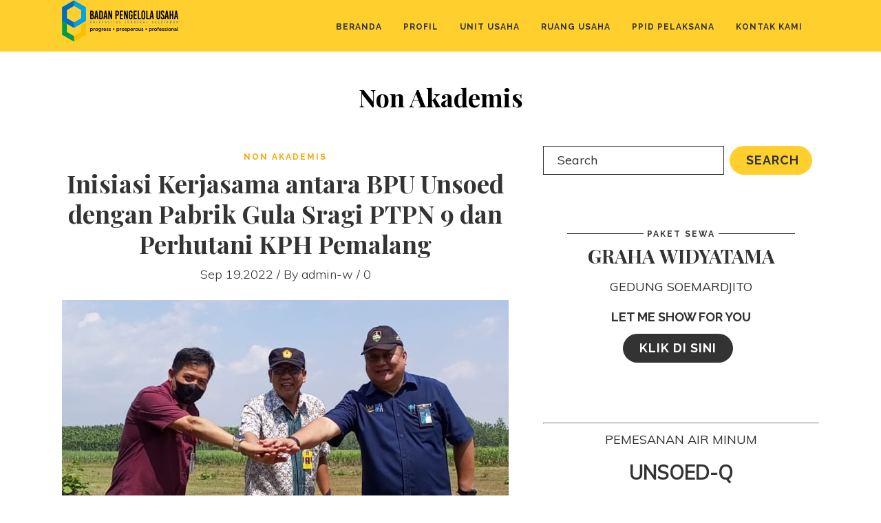

--- FILE ---
content_type: text/html; charset=utf-8
request_url: http://bpu.unsoed.ac.id/blog-category/non-akademis?page=5
body_size: 6982
content:
<!DOCTYPE html>
<html lang="en">
<head>
<meta name="viewport" content="width=device-width, initial-scale=1"/>
<meta http-equiv="Content-Type" content="text/html; charset=UTF-8" />
<title>Non Akademis | BPU - Badan Pengelola Usaha | Universitas Jenderal Soedirman</title>
<style type="text/css" media="all">
@import url("http://bpu.unsoed.ac.id/modules/system/system.base.css?t3pt07");
@import url("http://bpu.unsoed.ac.id/modules/system/system.messages.css?t3pt07");
</style>
<style type="text/css" media="all">
@import url("http://bpu.unsoed.ac.id/sites/all/modules/simplenews-7.x-1.1/simplenews/simplenews.css?t3pt07");
@import url("http://bpu.unsoed.ac.id/modules/comment/comment.css?t3pt07");
@import url("http://bpu.unsoed.ac.id/modules/field/theme/field.css?t3pt07");
@import url("http://bpu.unsoed.ac.id/modules/node/node.css?t3pt07");
@import url("http://bpu.unsoed.ac.id/modules/search/search.css?t3pt07");
@import url("http://bpu.unsoed.ac.id/modules/user/user.css?t3pt07");
@import url("http://bpu.unsoed.ac.id/sites/all/modules/views/css/views.css?t3pt07");
@import url("http://bpu.unsoed.ac.id/sites/all/modules/ckeditor/css/ckeditor.css?t3pt07");
</style>
<style type="text/css" media="all">
@import url("http://bpu.unsoed.ac.id/sites/all/modules/ctools/css/ctools.css?t3pt07");
@import url("http://bpu.unsoed.ac.id/modules/taxonomy/taxonomy.css?t3pt07");
</style>
<link type="text/css" rel="stylesheet" href="http://fonts.googleapis.com/css?family=Lato%3A900&amp;amp;ver=4.2.2" media="all" />
<link type="text/css" rel="stylesheet" href="http://fonts.googleapis.com/css?family=Raleway%3A100%2C200%2C300%2C400%2C500%2C600%2C700%2C800%2C900&amp;amp;ver=4.2.2" media="all" />
<link type="text/css" rel="stylesheet" href="http://fonts.googleapis.com/css?family=Playfair+Display%3A400%2Citalic%2C700%2C700italic%2C900%2C900italic&amp;amp;ver=4.2.2" media="all" />
<link type="text/css" rel="stylesheet" href="http://fonts.googleapis.com/css?family=Muli%3A300%2C300italic%2C400%2Citalic&amp;amp;ver=4.2.2" media="all" />
<link type="text/css" rel="stylesheet" href="http://fonts.googleapis.com/css?family=Dancing+Script%3A400%2C700&amp;ver=4.2.2" media="all" />
<style type="text/css" media="all">
@import url("http://bpu.unsoed.ac.id/sites/all/themes/exblog/css/layerslider.css?t3pt07");
@import url("http://bpu.unsoed.ac.id/sites/all/themes/exblog/css/styles.css?t3pt07");
@import url("http://bpu.unsoed.ac.id/sites/all/themes/exblog/css/woocommerce-smallscreen.css?t3pt07");
@import url("http://bpu.unsoed.ac.id/sites/all/themes/exblog/css/woocommerce.css?t3pt07");
@import url("http://bpu.unsoed.ac.id/sites/all/themes/exblog/css/woocommerce-layout.css?t3pt07");
@import url("http://bpu.unsoed.ac.id/sites/all/themes/exblog/css/style.css?t3pt07");
@import url("http://bpu.unsoed.ac.id/sites/all/themes/exblog/css/checkbox.min.css?t3pt07");
@import url("http://bpu.unsoed.ac.id/sites/all/themes/exblog/css/style2.css?t3pt07");
@import url("http://bpu.unsoed.ac.id/sites/all/themes/exblog/css/responsive.css?t3pt07");
@import url("http://bpu.unsoed.ac.id/sites/all/themes/exblog/css/flex-slider/flexslider.css?t3pt07");
@import url("http://bpu.unsoed.ac.id/sites/all/themes/exblog/css/prettyPhoto/prettyPhoto.css?t3pt07");
@import url("http://bpu.unsoed.ac.id/sites/all/themes/exblog/css/font-awesome.min.css?t3pt07");
@import url("http://bpu.unsoed.ac.id/sites/all/themes/exblog/css/form.min.css?t3pt07");
@import url("http://bpu.unsoed.ac.id/sites/all/themes/exblog/css/shop.css?t3pt07");
</style>
<meta http-equiv="Content-Type" content="text/html; charset=utf-8" />
<link rel="shortlink" href="/taxonomy/term/16" />
<meta about="/blog-category/non-akademis" typeof="skos:Concept" property="rdfs:label skos:prefLabel" content="Non Akademis" />
<link rel="canonical" href="/blog-category/non-akademis" />
<link rel="alternate" type="application/rss+xml" title="RSS - Non Akademis" href="http://bpu.unsoed.ac.id/taxonomy/term/16/feed" />
<meta name="Generator" content="Drupal 7 (http://drupal.org)" />
<link href="http://bpu.unsoed.ac.id/sites/all/themes/exblog/css/update.css" rel="stylesheet" type="text/css" id="skin" data-baseurl="http://bpu.unsoed.ac.id/sites/all/themes/exblog" />
</head>

<body class="home blog html not-front not-logged-in no-sidebars page-taxonomy page-taxonomy-term page-taxonomy-term- page-taxonomy-term-16" >
<div id="background">
	<div id="main-menu-toggle">
		<div class="toggle-menu-top"><span class="toggle-menu-close"><i class="fa fa-arrow-left"></i></span></div>
		<div class="menu-toggle-menu-container">
		</div>
	</div>
	<div id="back_top"><i class="fa fa-angle-up"></i></div>
	<div id="page" >
		<div id="header">
	<div class="wrap">
					<div class="logo-box">
				<h1>
					<a class="logo-image" href="http://bpu.unsoed.ac.id">											
													
															
								  
    <img class="imageblock-image" typeof="foaf:Image" src="http://bpu.unsoed.ac.id/sites/default/files/imageblock/logo%20bpu_2020.png" alt="logo" title="Logo" />  





						
																			
						
					</a>
				</h1>
			</div>
							<div class=" contextual-links-region"><div class="top-social">
<div class="cleared"> </div>
</div>
</div>



				<div class="toggle-menu-button"><i class="fa fa-align-justify"></i></div>
					<div class="main-menu">
				<div class="menu-main-menu-container">
					<div class="nav-main-menu contextual-links-region"><ul class="menu"><li class="first leaf"><a href="/" title="">Beranda</a></li>
<li class="expanded"><a href="http://#" title="">Profil</a><ul class="menu"><li class="first leaf"><a href="/content/visi-misi">Visi &amp; Misi</a></li>
<li class="leaf"><a href="/content/tujuan">Tujuan</a></li>
<li class="leaf"><a href="/content/tugas-badan-pengelola-usaha">Tugas BPU</a></li>
<li class="last leaf"><a href="/content/struktur-organisasi">Struktur Organisasi</a></li>
</ul></li>
<li class="expanded"><a href="http://#" title="">Unit Usaha</a><ul class="menu"><li class="first leaf"><a href="/content/kandang-ayam-closed-house">Kandang Ayam Closed House</a></li>
<li class="leaf"><a href="/content/pemberdayaan-fasilitas">Pemberdayaan Fasilitas</a></li>
<li class="leaf"><a href="/content/unsoed-q">UNSOED-Q</a></li>
<li class="leaf"><a href="/content/sport-center">Sport Center</a></li>
<li class="leaf"><a href="/content/pemanfaatan-lahan-dan-usaha-kreatif">Pemanfaatan Lahan dan Usaha Kreatif</a></li>
<li class="leaf"><a href="/content/percetakan-dan-penerbitan-unsoed-press" title="">UNSOED Press</a></li>
<li class="leaf"><a href="/content/griya-soedirman">Griya Soedirman</a></li>
<li class="leaf"><a href="/content/klinik-pratama-rawat-jalan-soedirman">Klinik Pratama Rawat Jalan Soedirman</a></li>
<li class="leaf"><a href="/content/wisma-unsoed">Wisma Unsoed</a></li>
<li class="leaf"><a href="/content/totogi-beras-premium-unsoed-dan-benih-padi-unggul-unsoed">Teaching Industry</a></li>
<li class="last leaf"><a href="/content/unsoed-inn-0">UNSOED Inn</a></li>
</ul></li>
<li class="leaf"><a href="/content/unsoed-inn">Ruang Usaha</a></li>
<li class="expanded"><a href="https://bpu.unsoed.ac.id/" title=""> PPID Pelaksana</a><ul class="menu"><li class="first leaf"><a href="/content/informasi-berkala">Informasi Berkala</a></li>
<li class="leaf"><a href="/content/informasi-tersedia-setiap-saat">Informasi Setiap Saat</a></li>
<li class="leaf"><a href="/content/informasi-serta-merta">Informasi Serta Merta</a></li>
<li class="leaf"><a href="/content/permohonan-informasi-publik" title="">Permohonan Informasi</a></li>
<li class="leaf"><a href="https://ppid.unsoed.ac.id/" title="">PPID UNSOED</a></li>
<li class="last leaf"><a href="https://sidamas.unsoed.ac.id/" title="">SIDAMAS</a></li>
</ul></li>
<li class="last leaf"><a href="/content/kontak-kami" title="">Kontak Kami</a></li>
</ul></div>



				</div>
			</div>
				<div class="cleared"></div>
	</div>
</div><div class="page-title">	<div class="wrap">		<h1>Non Akademis</h1>	</div></div>
<div id="body" >
	<div class="wrap">
									<div class="big-column left"><div class="term-listing-heading"><div id="taxonomy-term-16" class="taxonomy-term vocabulary-blog-category">

  
  <div class="content">
      </div>

</div>
</div>
<div class="post-entry">
	<div class="post">
		<div class="post-entry-top">
			<div class="post-entry-categories">
				<a href="/blog-category/non-akademis" typeof="skos:Concept" property="rdfs:label skos:prefLabel" datatype="" class="active">Non Akademis</a>			</div>
			<h1 class="post-entry-title">
				<a href="/content/inisiasi-kerjasama-antara-bpu-unsoed-dengan-pabrik-gula-sragi-ptpn-9-dan-perhutani-kph">Inisiasi Kerjasama antara BPU Unsoed dengan Pabrik Gula Sragi PTPN 9 dan Perhutani KPH Pemalang</a>
			</h1>
			<div class="post-entry-meta">
				Sep 19,2022				 / By 				<a rel="author" href="http://bpu.unsoed.ac.id/user/12" title="admin-w">
					admin-w				</a>
				 / 				0			</div>
		</div>
																				<div class="post-entry-media">
							<div class="post-flexslider">
								<div class="flexslider">
									<ul class="slides">
																					<li>
												<img src="http://bpu.unsoed.ac.id/sites/default/files/kerjasama_gula%231.jpg" alt="Inisiasi Kerjasama antara BPU Unsoed dengan Pabrik Gula Sragi PTPN 9 dan Perhutani KPH Pemalang" />
											</li>
																					<li>
												<img src="http://bpu.unsoed.ac.id/sites/default/files/kerjasama_gula%232.jpg" alt="Inisiasi Kerjasama antara BPU Unsoed dengan Pabrik Gula Sragi PTPN 9 dan Perhutani KPH Pemalang" />
											</li>
																					<li>
												<img src="http://bpu.unsoed.ac.id/sites/default/files/kerjasama_gula%234.jpg" alt="Inisiasi Kerjasama antara BPU Unsoed dengan Pabrik Gula Sragi PTPN 9 dan Perhutani KPH Pemalang" />
											</li>
																					<li>
												<img src="http://bpu.unsoed.ac.id/sites/default/files/kerjasama_gula%233.jpg" alt="Inisiasi Kerjasama antara BPU Unsoed dengan Pabrik Gula Sragi PTPN 9 dan Perhutani KPH Pemalang" />
											</li>
																			</ul>
								</div>
							</div>
						</div>
																<div class="post-entry-body">
			<div class="post-entry-content content">
				<p><div class="field field-name-body field-type-text-with-summary field-label-hidden"><div class="field-items"><div class="field-item even" property="content:encoded"><p>Kamis, 15 September 2022, Tim BPU Unsoed yang dipimpin oleh Wakil Rektor Bidang IV Dr. Sos. Waluyo Handoko, S.IP.,M.Sc. bersama Sekretaris BPU Ike Sitoresmi mengunjungi Pabrik Gula Sragi PTPN 9 di Pekalongan Jawa Tengah untuk bertemu dengan Teguh Narwanto selaku Direktur PTPN dan Akhmad Taufik selaku Administratur KPH Pemalang.</p></div></div></div></p>
			</div>
			<div class="cleared"></div>
			<div class="post-entry-bottom">
				<a class="post-entry-button" href="/content/inisiasi-kerjasama-antara-bpu-unsoed-dengan-pabrik-gula-sragi-ptpn-9-dan-perhutani-kph" >
					Read More				</a>
			</div>
		</div>
	</div>
</div>


<div class="post-entry">
	<div class="post">
		<div class="post-entry-top">
			<div class="post-entry-categories">
				<a href="/blog-category/non-akademis" typeof="skos:Concept" property="rdfs:label skos:prefLabel" datatype="" class="active">Non Akademis</a>			</div>
			<h1 class="post-entry-title">
				<a href="/content/unsoed-gandeng-pemkab-tegal-kembangkan-tanaman-herbal">Unsoed Gandeng Pemkab Tegal Kembangkan Tanaman Herbal</a>
			</h1>
			<div class="post-entry-meta">
				Aug 30,2022				 / By 				<a rel="author" href="http://bpu.unsoed.ac.id/user/12" title="admin-w">
					admin-w				</a>
				 / 				0			</div>
		</div>
																				<div class="post-entry-media">
							<div class="post-flexslider">
								<div class="flexslider">
									<ul class="slides">
																					<li>
												<img src="http://bpu.unsoed.ac.id/sites/default/files/kerjasama_jamu%231.jpg" alt="Unsoed Gandeng Pemkab Tegal Kembangkan Tanaman Herbal" />
											</li>
																					<li>
												<img src="http://bpu.unsoed.ac.id/sites/default/files/kerjasama_jamu%232.jpg" alt="Unsoed Gandeng Pemkab Tegal Kembangkan Tanaman Herbal" />
											</li>
																			</ul>
								</div>
							</div>
						</div>
																<div class="post-entry-body">
			<div class="post-entry-content content">
				<p><div class="field field-name-body field-type-text-with-summary field-label-hidden"><div class="field-items"><div class="field-item even" property="content:encoded"><p>Kamis, 26 Agustus 2022, Wakil Rektor Unsoed Bidang Perencanaan, Kerjasama dan Hubungan Masyarakat Dr. Waluyo Handoko, S.IP.,M.Sc, Kepala BPU Dr. Adi Indrayanto bersama Ketua Tim Riset dan Pemberdayaan Herbal-Program Penelitian Dasar Kompetitif Nasional (PDKN) Kementerian Pendidikan Riset dan Teknologi Direktorat Jenderal Pendidikan Tinggi (Kemendikbudristek Dikti) Dr. Adhi Iman Sulaiman melakukan pertemuan dengan Bupati Tegal Umi Azizah yang diwakili Asisten Pemerintahan dan Kesejahteraan Rakyat Setda Tegal Dadang Darusman.</p></div></div></div></p>
			</div>
			<div class="cleared"></div>
			<div class="post-entry-bottom">
				<a class="post-entry-button" href="/content/unsoed-gandeng-pemkab-tegal-kembangkan-tanaman-herbal" >
					Read More				</a>
			</div>
		</div>
	</div>
</div>


<div class="post-entry">
	<div class="post">
		<div class="post-entry-top">
			<div class="post-entry-categories">
				<a href="/blog-category/non-akademis" typeof="skos:Concept" property="rdfs:label skos:prefLabel" datatype="" class="active">Non Akademis</a>			</div>
			<h1 class="post-entry-title">
				<a href="/content/closed-house-ii-gunung-tugel-panen-perdana">Closed House II Gunung Tugel Panen Perdana</a>
			</h1>
			<div class="post-entry-meta">
				Aug 5,2022				 / By 				<a rel="author" href="http://bpu.unsoed.ac.id/user/12" title="admin-w">
					admin-w				</a>
				 / 				0			</div>
		</div>
																				<div class="post-entry-media">
							<div class="post-flexslider">
								<div class="flexslider">
									<ul class="slides">
																					<li>
												<img src="http://bpu.unsoed.ac.id/sites/default/files/panen_ayam%233.jpg" alt="Closed House II Gunung Tugel Panen Perdana" />
											</li>
																					<li>
												<img src="http://bpu.unsoed.ac.id/sites/default/files/panen_ayam%231.jpg" alt="Closed House II Gunung Tugel Panen Perdana" />
											</li>
																					<li>
												<img src="http://bpu.unsoed.ac.id/sites/default/files/panen_ayam%232.jpg" alt="Closed House II Gunung Tugel Panen Perdana" />
											</li>
																					<li>
												<img src="http://bpu.unsoed.ac.id/sites/default/files/panen_ayam%234.jpg" alt="Closed House II Gunung Tugel Panen Perdana" />
											</li>
																			</ul>
								</div>
							</div>
						</div>
																<div class="post-entry-body">
			<div class="post-entry-content content">
				<p><div class="field field-name-body field-type-text-with-summary field-label-hidden"><div class="field-items"><div class="field-item even" property="content:encoded"><p>Agustus 2022, Badan Pengelola Usaha mendapat kabar gembira, setelah unit usaha ternak ayam broiler yang kedua berhasil panen yang pertama kali.</p>
<p>Closed House II Gunung Tugel yang dibangun sejak 15 Oktober 2021 lalu kini sudah menghasilkan laba.</p>
<p>Pendapatan yang dihasilkan oleh Closed House tersebut dibilang memuaskan yaitu mencapai Rp. 120 juta.</p>
<p>Besar harapan, closed house bisa meningkatkan pendapatan bagi universitas, menambah lapangan pekerjaan bagi masyarakat sekitar dan menjadi media pembelajaran di bidang peternakan bagi mahasiswa.</p></div></div></div></p>
			</div>
			<div class="cleared"></div>
			<div class="post-entry-bottom">
				<a class="post-entry-button" href="/content/closed-house-ii-gunung-tugel-panen-perdana" >
					Read More				</a>
			</div>
		</div>
	</div>
</div>


<div class="post-entry">
	<div class="post">
		<div class="post-entry-top">
			<div class="post-entry-categories">
				<a href="/blog-category/non-akademis" typeof="skos:Concept" property="rdfs:label skos:prefLabel" datatype="" class="active">Non Akademis</a>			</div>
			<h1 class="post-entry-title">
				<a href="/content/bpu-unsoed-bersiap-chick-di-closed-house-ii-gunung-tugel">BPU Unsoed Bersiap &quot;Chick in&quot; di Closed House II Gunung Tugel</a>
			</h1>
			<div class="post-entry-meta">
				Jun 6,2022				 / By 				<a rel="author" href="http://bpu.unsoed.ac.id/user/12" title="admin-w">
					admin-w				</a>
				 / 				0			</div>
		</div>
																				<div class="post-entry-media">
							<div class="post-flexslider">
								<div class="flexslider">
									<ul class="slides">
																					<li>
												<img src="http://bpu.unsoed.ac.id/sites/default/files/01_6.jpg" alt="BPU Unsoed Bersiap &quot;Chick in&quot; di Closed House II Gunung Tugel" />
											</li>
																					<li>
												<img src="http://bpu.unsoed.ac.id/sites/default/files/02_6.jpg" alt="BPU Unsoed Bersiap &quot;Chick in&quot; di Closed House II Gunung Tugel" />
											</li>
																					<li>
												<img src="http://bpu.unsoed.ac.id/sites/default/files/04_4.jpg" alt="BPU Unsoed Bersiap &quot;Chick in&quot; di Closed House II Gunung Tugel" />
											</li>
																					<li>
												<img src="http://bpu.unsoed.ac.id/sites/default/files/06_0.jpg" alt="BPU Unsoed Bersiap &quot;Chick in&quot; di Closed House II Gunung Tugel" />
											</li>
																					<li>
												<img src="http://bpu.unsoed.ac.id/sites/default/files/05_2.jpg" alt="BPU Unsoed Bersiap &quot;Chick in&quot; di Closed House II Gunung Tugel" />
											</li>
																					<li>
												<img src="http://bpu.unsoed.ac.id/sites/default/files/03_5.jpg" alt="BPU Unsoed Bersiap &quot;Chick in&quot; di Closed House II Gunung Tugel" />
											</li>
																			</ul>
								</div>
							</div>
						</div>
																<div class="post-entry-body">
			<div class="post-entry-content content">
				<p><div class="field field-name-body field-type-text-with-summary field-label-hidden"><div class="field-items"><div class="field-item even" property="content:encoded"><p>Jumat, 3 Juni 2022, tim yang dipimpin oleh Sekretaris BPU Unsoed, Dr. Sos. Waluyo Handoko, S.IP., M.Sc. melakukan koordinasi dengan penjaga dan anak kandang Closed House II Gunung Tugel untuk mempersiapkan "<em>chick in</em>" perdana.</p></div></div></div></p>
			</div>
			<div class="cleared"></div>
			<div class="post-entry-bottom">
				<a class="post-entry-button" href="/content/bpu-unsoed-bersiap-chick-di-closed-house-ii-gunung-tugel" >
					Read More				</a>
			</div>
		</div>
	</div>
</div>

<h2 class="element-invisible">Pages</h2><div class="item-list"><ul class="pager"><li class="pager-first first"><a title="Go to first page" href="/blog-category/non-akademis">« first</a></li>
<li class="pager-previous"><a title="Go to previous page" href="/blog-category/non-akademis?page=4">‹ previous</a></li>
<li class="pager-ellipsis">…</li>
<li class="pager-item"><a title="Go to page 2" href="/blog-category/non-akademis?page=1">2</a></li>
<li class="pager-item"><a title="Go to page 3" href="/blog-category/non-akademis?page=2">3</a></li>
<li class="pager-item"><a title="Go to page 4" href="/blog-category/non-akademis?page=3">4</a></li>
<li class="pager-item"><a title="Go to page 5" href="/blog-category/non-akademis?page=4">5</a></li>
<li class="pager-current">6</li>
<li class="pager-item"><a title="Go to page 7" href="/blog-category/non-akademis?page=6">7</a></li>
<li class="pager-item"><a title="Go to page 8" href="/blog-category/non-akademis?page=7">8</a></li>
<li class="pager-item"><a title="Go to page 9" href="/blog-category/non-akademis?page=8">9</a></li>
<li class="pager-item"><a title="Go to page 10" href="/blog-category/non-akademis?page=9">10</a></li>
<li class="pager-ellipsis">…</li>
<li class="pager-next"><a title="Go to next page" href="/blog-category/non-akademis?page=6">next ›</a></li>
<li class="pager-last last"><a title="Go to last page" href="/blog-category/non-akademis?page=12">last »</a></li>
</ul></div>



</div>
						<div class="small-column right"><div class="search-form content contextual-links-region"><div class="sidebar-widget-content content"><form action="/blog-category/non-akademis?page=5" method="post" id="search-block-form" accept-charset="UTF-8"><div><div class="container-inline">
      <h2 class="element-invisible">Search form</h2>
    <div class="form-item form-type-textfield form-item-search-block-form">
 <input title="Enter the terms you wish to search for." id="mod-search-searchword" onblur="if (this.value == &#039;&#039;) {this.value = &#039;Search&#039;;}" onfocus="if (this.value == &#039;Search&#039;) {this.value = &#039;&#039;;}" type="text" name="search_block_form" value="Search" size="15" maxlength="128" class="form-text" />
</div>
<div class="form-actions form-wrapper" id="edit-actions"><input type="submit" id="edit-submit" name="op" value="Search" class="form-submit" /></div><input type="hidden" name="form_build_id" value="form-DGjEHjVQr6Z93Gk9wyC6_N2S0iud7F-dmZHYgpToZE0" />
<input type="hidden" name="form_id" value="search_block_form" />
</div>
</div></form></div></div>

<div class="widget-2 sidebar-widget widget_wope_promote_box_widget contextual-links-region"><div class="sidebar-widget-content content"><div class="promote-box highlight" >
	<div class="promote-box-subtitle"><span>PAKET SEWA</span></div>
	<div class="promote-box-title" style="font-size: 28px; line-height:36px;">GRAHA WIDYATAMA</div>
	<div class="promote-box-des">GEDUNG SOEMARDJITO</div>
	<div class="promote-box-button-explane">LET ME SHOW FOR YOU</div>
	<div class="promote-box-button content"><a class="button normal-button" href="content/paket-sewa-graha-widyatama-gedung-soemardjito">KLIK DI SINI</a></div>
</div>


</div></div>

<div class=" contextual-links-region"><div class="sidebar-widget-content content"><div>
<hr />
<p class="rtecenter">PEMESANAN AIR MINUM</p>
<p class="rtecenter"><span style="font-size:28px"><strong>UNSOED-Q</strong></span></p>
<div class="rtecenter"><a class="button normal-button" href="https://bit.ly/unsoedQ">Klik di sini</a></div>
<div> </div>
<div> </div>
</div>
</div></div>

<div class="widget-3 sidebar-widget widget_wope_featured_posts_widget contextual-links-region"><div class="sidebar-widget-content content"><div class="sidebar-widget-title"><span>Featured Posts</span></div><div class="view view-content view-id-content view-display-id-block_sidebar_featured_post view-dom-id-219bd9a476c0ba13fbdc131a998e8047">
        
  
  
      <div class="view-content">
          <div class="widget-post-featured">
        
          <div class="widget-post-featured-thumb">
	<img src="/sites/default/files/styles/image_100x100/public/inpago%231.jpg?itok=hbLBk-bZ" alt="Perkuat Kesiagaan Bencana dan Ketahanan Pangan Banyumas, Unsoed Serahkan Benih Inpago Unsoed Protani" />
</div>
<div class="widget-post-featured-title">
	<a href="/content/perkuat-kesiagaan-bencana-dan-ketahanan-pangan-banyumas-unsoed-serahkan-benih-inpago-unsoed">Perkuat Kesiagaan Bencana dan Ketahanan Pangan Banyumas, Unsoed Serahkan Benih Inpago Unsoed Protani</a>
</div>
<div class="widget-post-featured-meta">
	<a href="/blog-category/non-akademis" typeof="skos:Concept" property="rdfs:label skos:prefLabel" datatype="" class="active">Non Akademis</a>
</div>
<div class="cleared"></div>
      </div>
      <div class="widget-post-featured">
        
          <div class="widget-post-featured-thumb">
	<img src="/sites/default/files/styles/image_100x100/public/karnaval_bpu%233.jpg?itok=H1O_gB1J" alt="Kontingen BPU Ramaikan Karnaval dan Jalan Sehat Dies Natalis Ke-61 UNSOED" />
</div>
<div class="widget-post-featured-title">
	<a href="/content/kontingen-bpu-ramaikan-karnaval-dan-jalan-sehat-dies-natalis-ke-61-unsoed">Kontingen BPU Ramaikan Karnaval dan Jalan Sehat Dies Natalis Ke-61 UNSOED</a>
</div>
<div class="widget-post-featured-meta">
	<a href="/blog-category/non-akademis" typeof="skos:Concept" property="rdfs:label skos:prefLabel" datatype="" class="active">Non Akademis</a>
</div>
<div class="cleared"></div>
      </div>
      <div class="widget-post-featured">
        
          <div class="widget-post-featured-thumb">
	<img src="/sites/default/files/styles/image_100x100/public/purna-tugas%233.jpg?itok=vTGfEKs7" alt="Kepala BPU Melepas Pegawai yang Purna Tugas" />
</div>
<div class="widget-post-featured-title">
	<a href="/content/kepala-bpu-melepas-pegawai-yang-purna-tugas">Kepala BPU Melepas Pegawai yang Purna Tugas</a>
</div>
<div class="widget-post-featured-meta">
	<a href="/blog-category/non-akademis" typeof="skos:Concept" property="rdfs:label skos:prefLabel" datatype="" class="active">Non Akademis</a>
</div>
<div class="cleared"></div>
      </div>
      <div class="widget-post-featured">
        
          <div class="widget-post-featured-thumb">
	<img src="/sites/default/files/styles/image_100x100/public/BTM%236.jpg?itok=i0a0xsP8" alt="Puluhan Pedagang Meraup Untung di Banyumas Thrift Market Vol.10 &quot;New Culture in Campus&quot;" />
</div>
<div class="widget-post-featured-title">
	<a href="/content/puluhan-pedagang-meraup-untung-di-banyumas-thrift-market-vol10-new-culture-campus">Puluhan Pedagang Meraup Untung di Banyumas Thrift Market Vol.10 &quot;New Culture in Campus&quot;</a>
</div>
<div class="widget-post-featured-meta">
	<a href="/blog-category/non-akademis" typeof="skos:Concept" property="rdfs:label skos:prefLabel" datatype="" class="active">Non Akademis</a>
</div>
<div class="cleared"></div>
      </div>
      </div>
  
  
  
  
  
  
</div></div></div>

<div class="widget-3 sidebar-widget widget_wope_featured_posts_widget contextual-links-region"><div class="sidebar-widget-content content"><div class="sidebar-widget-title"><span>Gallery</span></div><div class="view view-content view-id-content view-display-id-block_1 view-dom-id-44dc0fd72e8d77c338040a9621b04e9e">
        
  
  
      <div class="view-content">
          <div class="widget-post-featured">
        
          <div class="widget-post-featured-thumb">
	<img src="/sites/default/files/styles/image_100x100/public/Asrama_putri%233.jpg?itok=yaHL7geZ" alt="Asrama Putri Unsoed" />
</div>
<div class="widget-post-featured-title">
	<a href="/content/asrama-putri-unsoed">Asrama Putri Unsoed</a>
</div>
<div class="widget-post-featured-meta">
	<a href="/blog-category/gallery" typeof="skos:Concept" property="rdfs:label skos:prefLabel" datatype="">Gallery</a>
</div>
<div class="cleared"></div>
      </div>
      <div class="widget-post-featured">
        
          <div class="widget-post-featured-thumb">
	<img src="/sites/default/files/styles/image_100x100/public/teaching_industry%231.jpg?itok=7PvJoduz" alt="Teaching Industry" />
</div>
<div class="widget-post-featured-title">
	<a href="/content/teaching-industry">Teaching Industry</a>
</div>
<div class="widget-post-featured-meta">
	<a href="/blog-category/gallery" typeof="skos:Concept" property="rdfs:label skos:prefLabel" datatype="">Gallery</a>
</div>
<div class="cleared"></div>
      </div>
      <div class="widget-post-featured">
        
          <div class="widget-post-featured-thumb">
	<img src="/sites/default/files/styles/image_100x100/public/DSC09607.jpg?itok=hcsALlnX" alt="Wisma UNSOED Pereng" />
</div>
<div class="widget-post-featured-title">
	<a href="/content/wisma-unsoed-pereng">Wisma UNSOED Pereng</a>
</div>
<div class="widget-post-featured-meta">
	<a href="/blog-category/gallery" typeof="skos:Concept" property="rdfs:label skos:prefLabel" datatype="">Gallery</a>
</div>
<div class="cleared"></div>
      </div>
      <div class="widget-post-featured">
        
          <div class="widget-post-featured-thumb">
	<img src="/sites/default/files/styles/image_100x100/public/DSC09611.jpg?itok=JrY2gmwH" alt="Klinik Pratama Soedirman" />
</div>
<div class="widget-post-featured-title">
	<a href="/content/klinik-pratama-soedirman">Klinik Pratama Soedirman</a>
</div>
<div class="widget-post-featured-meta">
	<a href="/blog-category/gallery" typeof="skos:Concept" property="rdfs:label skos:prefLabel" datatype="">Gallery</a>
</div>
<div class="cleared"></div>
      </div>
      </div>
  
  
  
  
  
  
</div></div></div>



</div>
				<div class="cleared"></div>
	</div>
</div>
		<div class="footer-callout">
		<div class="wrap">
			<div class=" contextual-links-region"><div class="footer-callout-content">Unit-unit Usaha yang ada di bawah pengelolaan BPU UNSOED</div>
<div class="footer-callout-button content"><a class="button white-button normal-button" href="/content/unit-unit-usaha-yang-ada-di-bawah-pengelolaan-bpu-unsoed">CLICK HERE</a></div>
</div>



			<div class="cleared"></div>
		</div>
	</div>
	
<div id="footer"></div>
<div id="footer-bottom">
		<div class="wrap">
		<div id="footer-logo">
			<div class=" contextual-links-region">  <div class="block-image">
    <a href="https://youtu.be/ysCp5QSGZEk" class="imageblock-link" target="_blank"><img class="imageblock-image" typeof="foaf:Image" src="http://bpu.unsoed.ac.id/sites/default/files/imageblock/footer_img.png" alt="Footer Logo" /></a>  </div>

</div>



		</div>
	</div>
		
	<div class="footer-under-bottom">
		<div class="wrap">
										<div id="footer-copyright">
					 Copyright 2017 | Badan Pengelola Usaha - Designed by <a href="http://lptsi.unsoed.ac.id" target="_blank">LPTSI</a>	 
				</div>
				
							<div id="footer-menu">
					<div class="menu-footer-menu-container">
						<div class=" contextual-links-region"><ul class="menu"><li class="first leaf"><a href="/" title="">Beranda</a></li>
<li class="leaf"><a href="/" title="">Archive</a></li>
<li class="leaf"><a href="https://www.instagram.com/bpunsoed/" title="">Instagram</a></li>
<li class="last leaf"><a href="https://unsoed.ac.id/" title="">Universitas Jenderal Soedirman</a></li>
</ul></div>

<div class="nav-toggle-menu contextual-links-region"><ul class="menu"><li class="first leaf"><a href="/" title="">Home</a></li>
<li class="leaf"><a href="/user" title="">About Me</a></li>
<li class="last leaf"><a href="/content/contact" title="">Contact</a></li>
</ul></div>



					</div>
				</div>
						<div class="cleared"></div>
		</div>
	</div>
</div>	</div>
</div>
<script type="text/javascript" src="http://bpu.unsoed.ac.id/misc/jquery.js?v=1.4.4"></script>
<script type="text/javascript" src="http://bpu.unsoed.ac.id/misc/jquery.once.js?v=1.2"></script>
<script type="text/javascript" src="http://bpu.unsoed.ac.id/misc/drupal.js?t3pt07"></script>
<script type="text/javascript" src="http://bpu.unsoed.ac.id/sites/all/themes/exblog/js/LayerSlider/greensock.js?t3pt07"></script>
<script type="text/javascript" src="http://bpu.unsoed.ac.id/sites/all/themes/exblog/js/jquery/jquery.js?t3pt07"></script>
<script type="text/javascript" src="http://bpu.unsoed.ac.id/sites/all/themes/exblog/js/jquery/jquery-migrate.min.js?t3pt07"></script>
<script type="text/javascript" src="http://bpu.unsoed.ac.id/sites/all/themes/exblog/js/LayerSlider/layerslider.kreaturamedia.jquery.js?t3pt07"></script>
<script type="text/javascript" src="http://bpu.unsoed.ac.id/sites/all/themes/exblog/js/LayerSlider/layerslider.transitions.js?t3pt07"></script>
<script type="text/javascript" src="http://bpu.unsoed.ac.id/sites/all/themes/exblog/js/scripts.js?t3pt07"></script>
<script type="text/javascript" src="http://bpu.unsoed.ac.id/sites/all/themes/exblog/js/jquery.form.min.js?t3pt07"></script>
<script type="text/javascript" src="http://bpu.unsoed.ac.id/sites/all/themes/exblog/js/scripts2.js?t3pt07"></script>
<script type="text/javascript" src="http://bpu.unsoed.ac.id/sites/all/themes/exblog/js/jquery-blockui/jquery.blockUI.min.js?t3pt07"></script>
<script type="text/javascript" src="http://bpu.unsoed.ac.id/sites/all/themes/exblog/js/woocommerce.min.js?t3pt07"></script>
<script type="text/javascript" src="http://bpu.unsoed.ac.id/sites/all/themes/exblog/js/jquery-cookie/jquery.cookie.min.js?t3pt07"></script>
<script type="text/javascript" src="http://bpu.unsoed.ac.id/sites/all/themes/exblog/js/cart-fragments.min.js?t3pt07"></script>
<script type="text/javascript" src="http://bpu.unsoed.ac.id/sites/all/themes/exblog/js/core.min.js?t3pt07"></script>
<script type="text/javascript" src="http://bpu.unsoed.ac.id/sites/all/themes/exblog/js/widget.min.js?t3pt07"></script>
<script type="text/javascript" src="http://bpu.unsoed.ac.id/sites/all/themes/exblog/js/accordion.min.js?t3pt07"></script>
<script type="text/javascript" src="http://bpu.unsoed.ac.id/sites/all/themes/exblog/js/script.js?t3pt07"></script>
<script type="text/javascript" src="http://bpu.unsoed.ac.id/sites/all/themes/exblog/js/jquery.easing.1.3.js?t3pt07"></script>
<script type="text/javascript" src="http://bpu.unsoed.ac.id/sites/all/themes/exblog/js/flex-slider/jquery.flexslider-min.js?t3pt07"></script>
<script type="text/javascript" src="http://bpu.unsoed.ac.id/sites/all/themes/exblog/js/prettyPhoto/jquery.prettyPhoto.js?t3pt07"></script>
<script type="text/javascript" src="http://bpu.unsoed.ac.id/sites/all/themes/exblog/js/update.js?t3pt07"></script>
<script type="text/javascript">
<!--//--><![CDATA[//><!--
jQuery.extend(Drupal.settings, {"basePath":"\/","pathPrefix":"","ajaxPageState":{"theme":"exblog","theme_token":"-0ILsZ65F6drWtAfyNV8YgtbKardZ0-GNKDaEYZiTPs","js":{"misc\/jquery.js":1,"misc\/jquery.once.js":1,"misc\/drupal.js":1,"sites\/all\/themes\/exblog\/js\/LayerSlider\/greensock.js":1,"sites\/all\/themes\/exblog\/js\/jquery\/jquery.js":1,"sites\/all\/themes\/exblog\/js\/jquery\/jquery-migrate.min.js":1,"sites\/all\/themes\/exblog\/js\/LayerSlider\/layerslider.kreaturamedia.jquery.js":1,"sites\/all\/themes\/exblog\/js\/LayerSlider\/layerslider.transitions.js":1,"sites\/all\/themes\/exblog\/js\/scripts.js":1,"sites\/all\/themes\/exblog\/js\/jquery.form.min.js":1,"sites\/all\/themes\/exblog\/js\/scripts2.js":1,"sites\/all\/themes\/exblog\/js\/jquery-blockui\/jquery.blockUI.min.js":1,"sites\/all\/themes\/exblog\/js\/woocommerce.min.js":1,"sites\/all\/themes\/exblog\/js\/jquery-cookie\/jquery.cookie.min.js":1,"sites\/all\/themes\/exblog\/js\/cart-fragments.min.js":1,"sites\/all\/themes\/exblog\/js\/core.min.js":1,"sites\/all\/themes\/exblog\/js\/widget.min.js":1,"sites\/all\/themes\/exblog\/js\/accordion.min.js":1,"sites\/all\/themes\/exblog\/js\/script.js":1,"sites\/all\/themes\/exblog\/js\/jquery.easing.1.3.js":1,"sites\/all\/themes\/exblog\/js\/flex-slider\/jquery.flexslider-min.js":1,"sites\/all\/themes\/exblog\/js\/prettyPhoto\/jquery.prettyPhoto.js":1,"sites\/all\/themes\/exblog\/js\/update.js":1},"css":{"modules\/system\/system.base.css":1,"modules\/system\/system.messages.css":1,"sites\/all\/modules\/simplenews-7.x-1.1\/simplenews\/simplenews.css":1,"modules\/comment\/comment.css":1,"modules\/field\/theme\/field.css":1,"modules\/node\/node.css":1,"modules\/search\/search.css":1,"modules\/user\/user.css":1,"sites\/all\/modules\/views\/css\/views.css":1,"sites\/all\/modules\/ckeditor\/css\/ckeditor.css":1,"sites\/all\/modules\/ctools\/css\/ctools.css":1,"modules\/taxonomy\/taxonomy.css":1,"http:\/\/fonts.googleapis.com\/css?family=Lato%3A900\u0026amp;ver=4.2.2":1,"http:\/\/fonts.googleapis.com\/css?family=Raleway%3A100%2C200%2C300%2C400%2C500%2C600%2C700%2C800%2C900\u0026amp;ver=4.2.2":1,"http:\/\/fonts.googleapis.com\/css?family=Playfair+Display%3A400%2Citalic%2C700%2C700italic%2C900%2C900italic\u0026amp;ver=4.2.2":1,"http:\/\/fonts.googleapis.com\/css?family=Muli%3A300%2C300italic%2C400%2Citalic\u0026amp;ver=4.2.2":1,"http:\/\/fonts.googleapis.com\/css?family=Dancing+Script%3A400%2C700\u0026ver=4.2.2":1,"sites\/all\/themes\/exblog\/css\/layerslider.css":1,"sites\/all\/themes\/exblog\/css\/styles.css":1,"sites\/all\/themes\/exblog\/css\/woocommerce-smallscreen.css":1,"sites\/all\/themes\/exblog\/css\/woocommerce.css":1,"sites\/all\/themes\/exblog\/css\/woocommerce-layout.css":1,"sites\/all\/themes\/exblog\/css\/style.css":1,"sites\/all\/themes\/exblog\/css\/checkbox.min.css":1,"sites\/all\/themes\/exblog\/css\/style2.css":1,"sites\/all\/themes\/exblog\/css\/responsive.css":1,"sites\/all\/themes\/exblog\/css\/flex-slider\/flexslider.css":1,"sites\/all\/themes\/exblog\/css\/prettyPhoto\/prettyPhoto.css":1,"sites\/all\/themes\/exblog\/css\/font-awesome.min.css":1,"sites\/all\/themes\/exblog\/css\/form.min.css":1,"sites\/all\/themes\/exblog\/css\/shop.css":1}},"urlIsAjaxTrusted":{"\/blog-category\/non-akademis?page=5":true}});
//--><!]]>
</script>
</body>
</html>



--- FILE ---
content_type: text/css
request_url: http://bpu.unsoed.ac.id/sites/all/themes/exblog/css/update.css
body_size: 5691
content:
@charset "utf-8";
/* CSS Document */

::selection {
background-color:#ffd02d;
}
a, a:link, a:visited {
	color:#ffd02d;
}
a:hover {
	color:#808080;
}
#page {
	background-color:white;
}
#back_top {
	background-color:#ffd02d;
	color:white;
	border:1px solid #ffd02d;
}
#back_top i {
	color:white;
}
#back_top:hover {
	background-color:#333333;
	color:white;
	border:1px solid #333333;
}
#header {
	background-color:#ffd02d;
}
.header-white {
	background-color: #fff !important;
	box-shadow: 1px 0px 1px rgba(0, 0, 0, 0.2);
}
.menu-text-white .main-menu ul li a {
	color: #fff;
}
.menu-text-white .main-menu ul ul {
	background-color: #faa603;
}
#header-bottom {
	border-top:1px solid #e5e5e5;
	background-color:white;
}
.content {
	color:#333333;
}
#body .wrap {
	background-color:white;
}
.full-column {
	background-color:white;
}
.big-column {
	background-color:white;
}
.small-column {
	background-color:white;
} /* header */
.logo-box a {
	color:#333333;
}
.top-social a {
	background-color:#333333;
}
.top-social a:hover {
	background-color:rgba(0, 0, 0, 0.2);
}
.top-social a i {
	color:#ffd02d;
} /* menu */
.toggle-menu-button {
	border:1px solid #333333;
}
.toggle-menu-button i {
	color:#333333;
}
.toggle-menu-button:hover {
	background-color: #333333;
	border:1px solid #333333;
}
.toggle-menu-button:hover i {
	color:#ffd02d;
}
.toggle-menu-close {
	border:1px solid rgba(255, 255, 255, 0.5);
}
.toggle-menu-close i {
	color:rgba(255, 255, 255, 0.5);
}
.toggle-menu-close:hover {
	border:1px solid white;
}
.toggle-menu-close:hover i {
	color:white;
}
#main-menu-toggle {
	background-color:#333333;
}
#main-menu-toggle ul li {
	border-top:1px solid rgba(255, 255, 255, 0.2);
}
#main-menu-toggle ul li a {
	color:#ffd02d;
}
#main-menu-toggle ul li a:hover {
	color:rgba(255, 255, 255, 0.5);
}
#main-menu-toggle a:first-child {
	border-top:0px;
}
#main-menu-toggle a:hover {
	color:white;
}
.main-menu ul {
}
.main-menu ul li a {
	color:#333333;
	background-color:transparent;
}
.main-menu ul li a:hover {
	color:rgba(0, 0, 0, 0.2);
}
.main-menu ul li.current-menu-item a, .main-menu ul li.current-menu-ancestor a, .main-menu a.active {
	background-color:#333333;
	color:#ffd02d;
}
.main-menu ul li.current-menu-item a:hover, .main-menu ul li.current-menu-ancestor a:hover, .main-menu a.active:hover {
	background-color:#333333;
	color:#ffd02d;
} /* sub menu */
.main-menu ul ul {
	background-color:white;
	box-shadow:0px 0px 10px rgba(0, 0, 0, 0.1);
}
.main-menu ul ul ul {
	background-color:white;
	box-shadow:0px 0px 10px rgba(0, 0, 0, 0.1);
} /* normal sub menu item */
.main-menu ul li li a, .main-menu ul li.current-menu-item li a, .main-menu ul li li.current-menu-item li a, .main-menu ul li.current-menu-ancestor li a, .main-menu ul li li.current-menu-ancestor li a {
	color:#333333;
	background-color:white;
}
.main-menu ul li li.current-menu-item a, .main-menu ul li li li.current-menu-item a, .main-menu ul li li.current-menu-ancestor a {
	color:#333333;
	background-color:#ffd02d;
} /* hoverring sub menu item */
.main-menu ul li li a:hover, .main-menu ul li.current-menu-item li a:hover, .main-menu ul li li.current-menu-item li a:hover, .main-menu ul li.current-menu-ancestor li a:hover {
	color:#333333;
	background-color:#ffd02d;
} /* promotion box */
.promote-box {
	background-color:white;
}
.promote-box-subtitle span {
	background-color:white;
}
.promote-box-subtitle:before {
	background-color:#333333;
}
.promote-box-button-explane {
	color:#faa603;
}
.sidebar-widget .grey .promote-box-button-explane, .sidebar-widget .highlight .promote-box-button-explane {
	color:#333333;
}
.sidebar-widget .grey a.normal-button, .sidebar-widget .highlight a.normal-button {
	color:#fff !important;
	background-color: #333333 !important;
}
.sidebar-widget .grey a.normal-button:hover, .sidebar-widget .highlight a.normal-button:hover {
	color:#333333 !important;
	background-color: #fff !important;
} /* body */
#page {
}
.text-404 {
	color:#333333;

}
.page-entry {
}
.content .page-entry-title h1 {
	color:#333333;
}
#breadcrumb {
	background-color:#f7f7f7;
	color:#a6a6a6;
}
#breadcrumb a {
	color:#a6a6a6;
}
#breadcrumb a:hover {
	color:#ffd02d;
}
#breadcrumb span {
	color:#a6a6a6;
} /* tabs */
.tab {
}
.tab-title {
	color:#333333;
	border:1px solid #333333;
	background-color:#fafafa;
}
.tab-title:hover {
	color:333333;
}
.tab-current, .tab-current:hover {
	color:#ffd02d;
	border:1px solid #333333;
	background-color:#333333;
}
.tab-bottom {
	color:#333333;
	border:1px solid #333333;
	background-color:white;
} /* accordion */
.accor-title {
	color:#333333;
	border:1px solid #333333;
	background-color:#fafafa;
}
.accor-title:hover {
	color:#333333;
}
.accor-title i {
	color:#808080;
}
.ui-state-active, .ui-state-active:hover {
	color:#ffd02d;
	background-color:#333333;
	border:1px solid #333333;
}
.accor-title-icon {
	color:#333333;
}
.accor-title-icon i {
	color:#333333;
}
.ui-state-active .accor-title-icon {
	color:#ffd02d;
}
.ui-state-active .accor-title-icon i {
	color:#ffd02d;
}
.accor-content {
	color:#333333;
	border:1px solid #333333;
	border-top:0px;
}
.ui-accordion-content-active {
	color:#333333;
} /* info box */
.info-box {
	color:#333333;
	background-color:#fafafa;
}
.info-box .info-box-remove {
	color:white;
	background-color:#333333;
}
.content .info-box a {
	color:#333333;
	text-decoration:underline;
}
.content .info-box a:hover {
	color:rgba(0, 0, 0, 0.5);
}
.general-box {
	color:#333333;
	background-color:#fafafa;
}
.error-box {
	color:#333333;
	background-color:#FF5722;
}
.alert-box {
	color:#333333;
	background-color:#ffd02d;
}
.success-box {
	color:#333333;
	background-color:#00E676;
}
.note-box {
	color:#333333;
	background-color:#29B6F6;
} /* dropcap */
.dropcap-style1 {
	color:#333333;
	background-color:#f2f2f2;
}
.dropcap-style2 {
	color:#ffd02d;
	background-color:#f2f2f2;
}
.dropcap-style3 {
	background-color:#333333;
	color:#ffd02d;
}
.dropcap-style4 {
	background-color:#ffd02d;
	color:#333333;
} /* custom list */
.content .custom-list i {
	color:##ffd02d !important;
	border:1px solid #333333;
} /* contact form */
.contact-name-field div, .contact-email-field div, .contact-subject-field div, .contact-textarea div {
	color:#333333;
}
.contact-name-field span, .contact-email-field span, .contact-subject-field span, .contact-textarea span {
	color:#eb3636;
} /* typography */
.content {
	color:#333333;
}
.content h1, .content h2, .content h3, .content h4, .content h5, .content h6 {
	color:#333333;
}
pre {
	border:2px solid #e6e6e6;
	background-color:#fafafa;
	margin-bottom:12px;
	border-radius:7px;
}
blockquote {
	color:#333333;
	background-color:#f7f7f7;
	border-left:1px solid #333333;
}
blockquote i {
	color:#ffd02d;
}
.content li a {
	color:#faa603;
}
.content li a:hover {
	color:#333333;
}
.social-icon {
	background-color:#333333;
}
.social-icon i {
	color:white;
}
.social-icon:hover {
	background-color:#333333;
}
.social-icon:hover i {
	color:#ffd02d;
}
.footer-widget .social-icon {
	background-color:#333333;
	border:1px solid #333333;
}
.footer-widget .social-icon i {
	color:#b3b3b3;
}
.footer-widget .social-icon:hover {
	background-color:white;
	border:1px solid white;
}
.social-bitbucket {
	background-color:#205081;
}
.social-dropbox {
	background-color:#007ee5;
}
.social-dribbble {
	background-color:#ea4c89;
}
.social-gittip {
	background-color:#339966;
}
.social-facebook {
	background-color:#3b5998;
}
.social-flickr {
	background-color:#ff0084;
}
.social-foursquare {
	background-color:#0cbadf;
}
.social-github {
	background-color:#171515;
}
.social-google-plus {
	background-color:#dd4b39;
}
.social-instagram {
	background-color:#3f729b;
}
.social-linkedin {
	background-color:#0e76a8;
}
.social-pinterest {
	background-color:#c8232c;
}
.social-skype {
	background-color:#00aff0;
}
.social-stack-exchange {
	background-color:#3a6da6;
}
.social-stack-overflow {
	background-color:#ef8236;
}
.social-trello {
	background-color:#256a92;
}
.social-tumblr {
	background-color:#34526f;
}
.social-twitter {
	background-color:#55acee;
}
.social-vimeo-square {
	background-color:#44bbff;
}
.social-vk {
	background-color:#45668e;
}
.social-weibo {
	background-color:#eb182c;
}
.social-xing {
	background-color:#126567;
}
.social-youtube {
	background-color:#c4302b;
}
.content table th {
	border:1px solid #333333;
}
.content table td {
	border:1px solid #333333;
} /* table */
#wp-calendar caption {
	color:white;
	border-bottom:1px solid #333333;
	border-bottom:0px;
	background-color:#333333;
}
.content table#wp-calendar {
	color:#333333;
}
.content #wp-calendar thead td, .content #wp-calendar thead th, .content #wp-calendar tfoot td {
	color:#333333;
	border:1px solid #e5e5e5;
	background-color:white;
}
.content #wp-calendar tbody td {
	color:#808080;
	background-color:white;
	border:1px solid #e5e5e5;
} /* default inputs */
.content input[type=text], .content input[type=password], .content input[type=email] {
	color:#333333;
	background-color:white;
	border:1px solid #333333;
}
.content textarea {
	color:#333333;
	background-color:white;
	border:1px solid #333333;
}
.content select {
	color:#333333;
	background-color:white;
	border:1px solid #333333;
} /* button */
.content input[type=submit], .content button, .content .normal-button, .content a.normal-button, .content .big-button, .content a.big-button, .content .small-button, .content a.small-button {
	color:#333333;
	background-color:#ffd02d;
	border:0px;
}
.content input[type=submit]:hover, .content button:hover, .content .normal-button:hover, .content a.normal-button:hover, .content .big-button:hover, .content a.big-button:hover, .content .small-button:hover, .content a.small-button:hover {
	color:#ffd02d;
	background-color:#333333;
}
.content a.white-button {
	color:#ffd02d;
	background-color:#333333;
}
.content a.white-button:hover {
	color:#333333;
	background-color:#ffd02d;
}
.content a.blue-button {
	color:#333333;
	background-color:#29B6F6;
}
.content a.blue-button:hover {
	color:#29B6F6;
	background-color:#333333;
}
.content a.red-button {
	color:#333333;
	background-color:#FF5722;
}
.content a.red-button:hover {
	color:#FF5722;
	background-color:#333333;
}
.content a.green-button {
	color:#333333;
	background-color:#00E676;
}
.content a.green-button:hover {
	color:#00E676;
	background-color:#333333;
}
.content a.yellow-button {
	color:#333333;
	background-color:#ffd02d;
}
.content a.yellow-button:hover {
	color:#fbdb6b;
	background-color:#333333;
}
.content a.pink-button {
	color:#333333;
	background-color:#FF4081;
}
.content a.pink-button:hover {
	color:#FF4081;
	background-color:#333333;
}
.content a.aqua-button {
	color:#333333;
	background-color:#84f1ed;
}
.content a.aqua-button:hover {
	color:#84f1ed;
	background-color:#333333;
}
.content a.orange-button {
	color:#333333;
	background-color:#FFA726;
}
.content a.orange-button:hover {
	color:#FFA726;
	background-color:#333333;
}
.content a.purple-button {
	color:#333333;
	background-color:#E040FB;
}
.content a.purple-button:hover {
	color:#E040FB;
	background-color:#333333;
} /* footer default inputs */
.footer-widget .content input[type=text], .footer-widget .content input[type=password], .footer-widget .content input[type=email] {
	color:rgba(255, 255, 255, 0.5);
	background-color:transparent;
	border:1px solid rgba(255, 255, 255, 0.1);
	box-shadow:0px 0px 5px rgba(0, 0, 0, 0.1) inset;
}
.footer-widget .content textarea {
	color:rgba(255, 255, 255, 0.5);
	background-color:transparent;
	border:1px solid rgba(255, 255, 255, 0.1);
	box-shadow:0px 0px 5px rgba(0, 0, 0, 0.1) inset;
}
.footer-widget .content select {
	color:rgba(255, 255, 255, 0.5);
	background-color:transparent;
	border:1px solid rgba(255, 255, 255, 0.1);
	box-shadow:0px 0px 5px rgba(0, 0, 0, 0.1) inset;
} /* button */
.footer-widget .content input[type=submit], .footer-widget .content button {
	color:white;
	border:1px solid #ffd02d;
	background-color:#ffd02d;
	box-shadow:0px 1px 2px rgba(0, 0, 0, 0.1);
}
.footer-widget .content input[type=submit]:hover, .footer-widget .content button:hover {
	color:white;
	border:1px solid #333333;
	background-color:#333333;
	box-shadow:0px 1px 2px rgba(0, 0, 0, 0.1);
} /* inner page */
.paginate .current {
	color:#ffd02d;
	background-color:#333333;
	border:1px solid #333333;
}
.paginate a {
	color:#333333;
	background-color:white;
	border:1px solid #333333;
}
.paginate a:hover {
	color:#333333;
	background-color:#ffd02d;
	border:1px solid #ffd02d;
} /* archive page */
h1.page-title {
	color:#333333;
}
.page-title h1 color:#333333;
}
.post-search-entry {
	border-bottom:1px solid #e5e5e5;
}
.post-search-title a {
	color:#333333;
}
.post-search-title a:hover {
	color:#ffd02d;
}
.post-search-entry:last-child {
	border-bottom:0px;
}
.top-search-form {
	border-bottom:1px solid #e5e5e5;
}
.empty-search-result {
	border-bottom:0px;
} /* blog page */
.sticky {
	border:2px solid #ffd02d;
}
.post-entry, .post-entry-single {
	border-bottom:1px solid #333333;
}
.post-entry-top, .post-entry-top a {
	color:#ffd02d;
}
.post-entry-top a:hover {
	color:#333333;
}
.post-entry-categories a {
	color:#faa603;
}
.post-entry-categories a:hover {
	color:#333333;
}
.post-entry-link {
	background-color:#fafafa;
	color:#333333;
}
.post-entry-link a {
	color:#333333;
}
.post-entry-link a:hover {
	color:rgba(0, 0, 0, 0.5);
}
.post-entry-link i {
	color:#ffd02d;
	background-color:#333333;
}
.post-entry-quote {
	background-color:#f7f7f7;
}
.post-entry-quote-author {
	color:#333333;
}
.post-entry-quote a {
	color:#333333;
}
.post-entry-quote a:hover {
	color:rgba(0, 0, 0, 0.5);
}
.post-entry-quote i {
	background-color:#ffd02d;
	color:white;
}
h1.post-entry-title, h1.post-entry-title a {
	color:#333333;
}
h1.post-entry-title a:hover {
	color:#ffd02d;
}
.post-entry-meta, .post-entry-meta a {
	color:#333333;
}
.post-entry-meta a:hover {
	color:#ffd02d;
}
.post-entry-content {
	color:#333333;
}
a.post-entry-button {
	background-color:white;
	color:#333333;
	border:1px solid #333333;
}
a.post-entry-button:hover {
	color:#ffd02d;
	background-color:#333333;
	color:white;
}
.social-share-icon {
	border:1px solid #e5e5e5;
}
.social-share-icon.social-share-facebook {
	border:1px solid #f5ab35;
	color:#f5ab35;
}
.social-share-icon.social-share-twitter {
	border:1px solid #f65c5c;
	color:#f65c5c;
}
.social-share-icon.social-share-google {
	border:1px solid #63d2f6;
	color:#63d2f6;
}
.social-share-icon.social-share-pinterest {
	border:1px solid #66cc99;
	color:#66cc99;
}
.social-share-icon:hover {
	border:1px solid #ffd02d;
}
.social-share-icon:hover i {
	color:#ffd02d;
}
.post-entry-tags a {
	border:1px solid #333333;
	color:#333333;
}
.post-entry-tags a:hover {
	border:1px solid #ffd02d;
	background-color:#ffd02d;
	color:#333333;
}
a.post-share {
	background-color:#3b5998;
	color:white;
}
a.post-share.twitter-share {
	background-color:#55acee;
	color:white;
}
a.post-share.google-share {
	background-color:#dd4b39;
	color:white;
}
a.post-share:hover {
	background-color:#333333;
	color:white;
} /* author bio */
.author-bio {
	background-color:#f7f7f7;
}
.author-bio-title {
	color:#333333;
}
.author-bio-description {
	color:#333333;
}
.author-bio-url a {
	color:white;
	background-color:#ffd02d;
}
.author-bio-url a:hover {
	color:white;
	background-color:#808080;
}
.post-single-section-title span {
	color:#333333;
	background-color:white;
}
#reply-title span {
	color:#333333;
	background-color:#fafafa;
}
.post-single-section-title:before, #reply-title:before {
	background-color:#333333;
}
#respond #reply-title:before {
	background-color: transparent;
} /* post relative */
.post-relative-date {
	color:#b3b3b3;
}
.post-relative a {
	color:#333333;
}
.post-relative a:hover {
	color:#ffd02d;
}
.post-relative-title a {
	color:#333333;
}
.post-relative-title a:hover {
	color:#ffd02d;
} /* comment section */
#comment-section {
}
.comment-entry {
	background-color:#f7f7f7;
}
.comment-entry-right {
}
.comment-author, .comment-author a {
	color:#333333;
}
.comment-date i, .comment-reply i {
	color:white;
}
.comment-date {
	color:#808080;
}
.comment-reply a {
	color:white;
	background-color:#333333;
}
.comment-reply a:hover {
	background-color:#ffd02d;
} /* comment form */
#comment-form {
	background-color:#fafafa;
}
#comment-form {
	background-color:#fafafa;
}
#comment-form input[type=text] {
}
.comment-notes {
	color:#ffd02d;
} /* widget */ /* widget basic style */
.sidebar-widget {
}
.sidebar-widget-title span {
	color:#333333;
	background-color:white;
}
.sidebar-widget .content a, .sidebar-widget .content ul li a, .sidebar-widget .content ul li p a {
	color:#333333;
}
.sidebar-widget .content {
	color:#333333;
}
.sidebar-widget .content a:hover, .sidebar-widget .content ul li a:hover, .sidebar-widget .content ul li p a:hover {
	color:#ffd02d;
}
.sidebar-widget li a i, .footer-widget li a i {
	color:#333333;
} /* footer */
.footer-callout {
	background-color:#ffd02d;
}
.footer-callout-content {
	color:#333333;
}
.footer-callout .content a.white-button:hover {
	color:#333333;
	background-color:white;
}
#footer {
	background-color:#333333;
}
.footer-column {
}
.footer-column.column-last {
}
#footer-bottom {
	background-color:#333333;
}
#footer-bottom a {
	color:#333333;
}
#footer-bottom a:hover {
	color:#ffd02d;
}
#footer-copyright {
	color:#333333;
}
#footer-copyright a {
	color:#333333;
}
#footer-copyright a:hover {
	color:#ffd02d;
}
.footer-under-bottom {
	background-color: #fff;
} /* footer widget */
.footer-widget {
}
.footer-widget:last-child {
	border-bottom:0px;
}
.footer-widget-title {
	color:white;
}
.footer-widget .content {
	color:rgba(255, 255, 255, 0.5);
}
.footer-widget .content a, .footer-widget .content ul li a, .footer-widget .content ul li p a {
	color:rgba(255, 255, 255, 0.5);
}
.footer-widget .content a:hover, .footer-widget .content ul li a:hover, .footer-widget .content ul li p a:hover {
	color:#ffd02d;
} /* tagcloud */
.content .tagcloud a {
	box-shadow:0px 1px 2px rgba(0, 0, 0, 0.05);
	color:#808080;
	border:1px solid #cccccc;
}
.content .tagcloud a:hover {
	border:1px solid #ffd02d;
	background-color:#ffd02d;
	color:white;
}
.footer-widget .content .tagcloud a {
	border:1px solid #333333;
	background-color:#333333;
	color:#b3b3b3;
}
.footer-widget .content .tagcloud a:hover {
	border:1px solid #ffd02d;
	background-color:#ffd02d;
	color:white;
} /* widget post */
.content .widget-post-title a, .content .widget-post-featured-title a {
	color:#333333;
}
.content .widget-post-title a:hover, .content .widget-post-featured-title a:hover {
	color:#ffd02d;
}
.content .widget-post-meta, .content .widget-post-meta a, .content .widget-post-featured-meta, .content .widget-post-featured-meta a {
	color:#faa603;
}
.content .widget-post-meta a:hover, .content .widget-post-featured-meta a:hover {
	color:#333333;
} /* subscribe form */
.widget_mc4wp_widget .sidebar-widget-content {
}
.mc4wp-form {
}
.mc4wp-error {
	color:#e74c3c;
}
.mc4wp-notice {
	color:#3498db;
}
.mc4wp-success {
	color:#2ecc71;
} /* twitter widget */
.widget_latest_tweets_widget time {
	color:#a6a6a6;
}
#footer .footer-widget.widget_latest_tweets_widget ul li i {
	color:#ffd02d;
	background-color:#333333;
	border:1px solid #333333;
} /* flex slider style */
.content ol.flex-control-nav {
	padding:0px;
}
.flex-direction-nav .flex-next, .flex-direction-nav .flex-prev {
	background-color:#ffd02d;
}
.flex-direction-nav .flex-next:hover, .flex-direction-nav .flex-prev:hover {
	background-color:rgba(0, 0, 0, 0.5);
}
.flex-control-paging li a {
	border:1px solid #ffd02d;
	background-color:transparent !important;
}
.flex-control-paging li a:hover {
	border:1px solid #ffd02d;
	background-color:##ffd02d !important;
}
.flex-control-paging li a.flex-active {
	border:1px solid #ffd02d;
	background-color:##ffd02d !important;
}
@media screen and (max-width: 460px) {
.toggle-menu-button i {
display: block;
background-color:#ffd02d;
}
.toggle-menu-button:hover i {
display: block;
background-color:#333333;
border: 1px solid #333333;
}
} /* woo */
.woocommerce nav.woocommerce-pagination ul li a:hover {
	color: #333333;
	background-color: #ffd02d;
	border: 1px solid #ffd02d;
}
.woocommerce ul.products li.product a.button {
	color: #ffd02d;
	background-color: #333333;
}
.woocommerce ul.products li.product a.button:hover {
	color: #333333;
	background-color: #ffd02d;
}
.woocommerce ul.products li.product a h3 {
	color: #333333;
}
.woocommerce ul.products li.product a h3:hover {
	color: #ffd02d;
}
.woocommerce ul.products li.product .price .amount, .product-type-simple .price .amount {
	color: #faa603;
}
.product-type-simple .price del {
	color: #333333 !important;
}
.woocommerce ul.products li.product .price del .amount, .product-type-simple .price del .amount {
	color: #333333;
}
.woocommerce nav.woocommerce-pagination ul li span, .woocommerce nav.woocommerce-pagination ul li a {
	color: #333333;
	background-color: white;
	border: 1px solid #333333;
}
.woocommerce nav.woocommerce-pagination ul li span.current {
	color: #ffd02d;
	background-color: #333333;
	border: 1px solid #333333;
}
.product-type-simple div[itemprop=description] {
	color: #333333;
}
.product-type-simple .single_add_to_cart_button {
	color: #333333 !important;
	background-color: #ffd02d !important;
}
.product-type-simple .single_add_to_cart_button:hover {
	color: #ffd02d !important;
	background-color: #333333 !important;
}
.woocommerce .woocommerce-message {
	border-top-color: #ffd02d !important;
}
.woocommerce-cart .wc-proceed-to-checkout a.checkout-button {
	color: #ffd02d;
	background-color: #333333;
}
.woocommerce-cart .wc-proceed-to-checkout a.checkout-button:hover {
	color: #333333;
	background-color: #ffd02d;
}
.woocommerce-page #payment #place_order {
	color: #ffd02d;
	background-color: #333333;
}
.woocommerce-page #payment #place_order:hover {
	color: #333333;
	background-color: #ffd02d;
}
.woocommerce div.product .woocommerce-tabs ul.tabs li.active {
	color: #ffd02d;
	border: 1px solid #333333;
	background-color: #333333;
}
.woocommerce div.product .woocommerce-tabs ul.tabs li {
	background-color: #fafafa;
	color: #333333;
}
#body {
	font-family:'Muli', Arial !important;
	font-size:18px;
	line-height:28px;
} /* header */
#header .logo-text {
	font-family:'Playfair Display', Arial !important;
	font-size:24px;
	line-height:75px;
	font-weight:700;
	text-transform:uppercase;
}
#main-menu-toggle a {
	font-family:'Raleway', Arial !important;
	font-size:12px;
	line-height:24px;
	font-style: normal;
	letter-spacing:1px;
	text-transform:uppercase;
}
.main-menu ul li a {
	font-family:'Raleway', Arial !important;
	font-size:12px;
	line-height:14px;
	font-style: normal;
	font-weight: 700;
	text-transform:uppercase;
	letter-spacing:1px;
}
.main-menu ul li li a, .main-menu ul li.current-menu-item li a, .main-menu ul li.current-menu-ancestor li a {
	font-family:'Raleway', Arial !important;
	font-size:12px;
	line-height:14px;
	font-style: normal;
	font-weight: 700;
	text-transform:uppercase;
	letter-spacing:1px;
} /* promotion box */
.promote-box-subtitle {
	font-family:'Raleway', Arial !important;
	font-size:12px;
	line-height:18px;
	font-style:normal;
	font-weight:700;
	text-transform:uppercase;
	letter-spacing:2px;
}
.promote-box-title {
	font-family:'Playfair Display', Arial !important;
	font-size:48px;
	line-height:60px;
	font-style:normal;
	font-weight:700;
	text-transform:uppercase;
}
.promote-box-des {
	font-family:'Muli', Arial !important;
	font-size:18px;
	line-height:24px;
	font-style:normal;
}
.promote-box-button-explane {
	font-family:'Raleway', Arial !important;
	font-size:18px;
	line-height:24px;
	font-style:normal;
	font-weight:700;
	text-transform:uppercase;
} /* page */
.text-404 {
	font-family:'Muli', Arial !important;
	font-size:144px;
	line-height:160px;
	font-style:normal;
	text-transform:uppercase;
}
.page-entry-title h1 {
	font-family:'Muli', Arial !important;
	font-size:30px;
	line-height:36px;
	font-style:normal;
}
#breadcrumb {
	font-family:'Playfair Display', Arial !important;
	font-size:12px;
	line-height:16px;
	font-style:normal;
	text-transform:uppercase;
} /* tabs */
.tab-title {
	font-family:'Playfair Display', Arial !important;
	font-size:18px;
	line-height:30px;
	font-weight:700;
}
.tab-content {
	font-size:18px;
	line-height:28px;
	font-family:'Muli', Arial !important;
}
.tab-post .tab-title {
	font-family:'Muli', Arial !important;
	font-size:14px;
	line-height:30px;
	font-weight:300;
	text-transform:uppercase;
} /* accordion */
.accor-title {
	font-family:'Playfair Display', Arial !important;
	font-size:18px;
	line-height:30px;
	font-weight:700;
}
.accor-content {
	font-size:18px;
	line-height:28px;
	font-family:'Muli', Arial !important;
} /* gallery */
div.pp_default .pp_description {
	font-family:'Muli', Arial !important;
} /* info box */
.info-box {
	font-family:'Muli', Arial !important;
	font-size:18px;
	line-height:28px;
	font-style:normal;
} /* dropcap */
.dropcap {
	font-family:'Muli', Arial !important;
	font-style:normal;
	text-transform:uppercase;
	font-size:26px;
	line-height:40px;
} /*icon list */
.custom-list, .custom-list a {
	font-size:18px;
	line-height:28px;
	font-family:'Muli', Arial !important;
} /* typography */
.content {
	font-family:'Muli', Arial !important;
	font-size:18px;
	line-height:28px;
}
blockquote {
	font-family:'Muli', Arial !important;
	font-size:18px;
	line-height:28px;
	font-style:normal;
}
h1 {
	font-family:'Playfair Display', Arial !important;
	font-size: 28px;
	line-height:38px;
	font-weight:700;
}
h2 {
	font-family:'Playfair Display', Arial !important;
	font-size:24px;
	line-height:30px;
	font-weight:700;
}
h3 {
	font-family:'Playfair Display', Arial !important;
	font-size: 20px;
	line-height:24px;
	font-weight:700;
}
h4 {
	font-family:'Playfair Display', Arial !important;
	font-size: 16px;
	line-height:20px;
	font-weight:700;
}
h5 {
	font-family:'Playfair Display', Arial !important;
	font-size: 14px;
	line-height:18px;
	font-weight:700;
}
h6 {
	font-family:'Playfair Display', Arial !important;
	font-size: 12px;
	line-height:14px;
	font-weight:700;
} /* button */
.content .small-button, .content a.small-button {
	font-family:'Raleway', Arial !important;
	font-size:14px;
	line-height:18px;
	font-weight:700;
	text-transform:uppercase;
	letter-spacing:1px;
}
a.small-button i {
	font-size:12px;
	line-height:18px;
}
.content input[type=submit], .content button, .content .normal-button, .content a.normal-button {
	font-family:'Raleway', Arial !important;
	font-size:18px;
	line-height:24px;
	font-weight:700;
	text-transform:uppercase;
	letter-spacing:1px;
}
a.normal-button i {
	font-size:18px;
	line-height:24px;
}
.content .big-button, .content a.big-button {
	font-family:'Raleway', Arial !important;
	font-size:24px;
	line-height:30px;
	font-weight:700;
	text-transform:uppercase;
	letter-spacing:1px;
}
a.big-button i {
	font-size:18px;
	line-height:28px;
} /* calendar */
#wp-calendar caption {
	font-size:24px;
	line-height:30px;
	font-family:'Muli', Arial !important;
	letter-spacing:-1px;
	text-transform:capitalize;
}
.content table#wp-calendar {
	font-size:14px;
	line-height:24px;
	font-family:'Muli', Arial !important;
	text-transform:uppercase;
}
.content #wp-calendar thead td, .content #wp-calendar thead th, .content #wp-calendar tfoot td {
} /* default input */
.content input[type=text], .content input[type=password], .content input[type=email], .content select, .content textarea, .contact-form textarea {
	font-size:18px;
	line-height:24px;
	font-family:'Muli', Arial !important;
} /* inner page */
.paginate {
	font-size: 0;
	letter-spacing:-2px;
}
.paginate .current {
	font-family:'Playfair Display', Arial !important;
	font-size:30px;
	line-height:30px;
	font-style:normal;
}
.paginate a {
	font-family:'Playfair Display', Arial !important;
	font-size:30px;
	line-height:30px;
	font-style:normal;
}
.paginate i {
	font-size:28px;
	line-height:29px;
} /* search page */
.post-search-title {
	font-family:'Playfair Display', Arial !important;
	font-size:24px;
	line-height:30px;
}
a.post-search-button {
	font-family:'Muli', Arial !important;
	font-size:12px;
	line-height:14px;
	text-transform:uppercase;
	letter-spacing:1px;
} /* archive page */
h1.page-title {
	font-family:'Playfair Display', Arial !important;
	font-size:36px;
	line-height:42px;
	font-weight:700;
} /* blog page */
.post-entry-top {
	font-family:'Muli', Arial !important;
	font-size:18px;
	line-height:28px;
}
.post-entry-categories a {
	font-family:'Raleway', Arial !important;
	font-size:12px;
	line-height:14px;
	font-weight:700;
	text-transform:uppercase;
	letter-spacing:2px;
}
.post-entry-meta {
	font-family:'Muli', Arial !important;
	font-size:18px;
	line-height:24px;
	font-weight:300;
}
.post-entry-title a {
	font-family:'Playfair Display', Arial !important;
	font-size:36px;
	line-height:42px;
	font-weight:700;
}
.post-entry-quote .post-entry-content p {
	font-family:'Playfair Display', Arial !important;
	font-size:30px;
	line-height:42px;
}
.post-entry-quote-author {
	font-family:'Raleway', Arial !important;
	font-size:12px;
	line-height:14px;
	font-weight:700;
	letter-spacing:2px;
	text-transform:uppercase;
}
.post-entry-link {
	font-family:'Muli', Arial !important;
	font-size:18px;
	line-height:24px;
	text-transform:uppercase;
}
.post-entry-content {
	font-family:'Muli', Arial !important;
	font-size:18px;
	line-height:28px;
	font-style:normal;
}
a.post-entry-button {
	font-family:'Playfair Display', Arial !important;
	font-size:18px;
	line-height:18px;
	font-weight:700;
	text-transform:uppercase;
}
.post-entry-bottom-right, .like-number, .comment-count, .share-button {
	font-family:'Muli', Arial !important;
	font-size:14px;
	line-height:18px;
	text-transform:uppercase;
	letter-spacing:1px;
}
.post-entry-tags a {
	font-family:'Muli', Arial !important;
	font-size:14px;
	line-height:18px;
}
a.post-share {
	font-family:'Muli', Arial !important;
	font-size:16px;
	line-height:16px;
} /* author bio */
.author-bio .content {
	font-family:'Muli', Arial !important;
	font-size:16px;
	line-height:24px;
	font-style:normal;
}
.author-bio-title {
	font-family:'Playfair Display', Arial !important;
	font-size:24px;
	line-height:30px;
	font-weight:700;
}
.author-bio-url a {
	font-family:'Muli', Arial !important;
	font-size:14px;
	line-height:18px;
}
.post-single-section-title, h3#reply-title {
	font-family:'Raleway', Arial !important;
	font-size:12px;
	line-height:14px;
	text-transform:uppercase;
	letter-spacing:2px;
	font-weight:700;
} /* post relative */
.post-relative-title {
	font-family:'Playfair Display', Arial !important;
	font-size:18px;
	line-height:24px;
} /* comment section */
.comment-info {
	font-size:0px;
	line-height:0px;
}
.comment-author {
	font-family:'Playfair Display', Arial !important;
	font-size:20px;
	line-height:28px;
}
.comment-date {
	font-family:'Muli', Arial !important;
	font-size:14px;
	line-height:14px;
}
.comment-reply {
	font-family:'Muli', Arial !important;
	font-size:14px;
	line-height:14px;
	text-transform:uppercase;
}
.comment-content {
	font-family:'Muli', Arial !important;
	font-size:18px;
	line-height:28px;
} /* comment form */
.comment-notes {
	font-size:18px;
	line-height:28px;
	font-family:'Muli', Arial !important;
}
.content .comment-form-author input, .content .comment-form-email input, .content .comment-form-url input {
	font-size:18px;
	line-height:24px;
	font-family:'Muli', Arial !important;
}
.comment-form-comment textarea {
	font-size:18px;
	line-height:28px;
	font-family:'Muli', Arial !important;
}
.content .comment-form-author, .content .comment-form-email, .content .comment-form-url, .content .comment-form-comment {
	font-family:'Muli', Arial !important;
	font-size:14px;
	line-height:28px;
} /* widget */ /* widget basic style */
.sidebar-widget {
	font-size:18px;
	line-height:28px;
	font-family:'Muli', Arial !important;
}
.sidebar-widget-title {
	font-family: 'Raleway', Arial !important;
	font-size: 12px;
	line-height: 18px;
	font-style: normal;
	font-weight: 700;
	text-transform: uppercase;
	letter-spacing: 2px;
}
.sidebar-widget ul li a {
	font-family:'Muli', Arial !important;
	font-size:18px;
	line-height:30px;
} /* footer widget */
.footer-widget .content {
	font-family:'Muli', Arial !important;
	font-size:16px;
	line-height:24px;
	font-weight:300;
}
.footer-widget-title {
	font-size:24px;
	line-height:32px;
	font-family:'Playfair Display', Arial !important;
	font-weight:700;
}
.footer-widget ul li a {
	font-size:16px;
	line-height:28px;
	font-family:'Muli', Arial !important;
} /* footer bottom*/
.footer-callout-content {
	font-family:'Playfair Display', Arial !important;
	font-size:28px;
	line-height:36px;
	font-weight:700;
}
#footer-menu {
	font-family:'Raleway', Arial !important;
	font-size:12px;
	line-height:12px;
	text-transform:uppercase;
	font-weight:700;
	letter-spacing:1px;
}
#footer-bottom {
	font-size:14px;
	line-height:18px;
	font-family:'Muli', Arial !important;
	font-style:normal;
}
#footer-menu a {
	font-family:'Raleway', Arial !important;
	font-size:12px;
	line-height:28px;
	text-transform:uppercase;
	font-weight:700;
	letter-spacing:1px;
}
#footer-copyright a {
	font-size:14px;
	line-height:28px;
	font-family:'Muli', Arial !important;
	font-style:normal;
} /* tagcloud widget */
.tagcloud a {
	font-family:'Muli', Arial !important;
	font-size:12px;
	line-height:12px;
	text-transform:uppercase;
	letter-spacing:1px;
} /* widget post */
.widget-post-title a, .widget-post-featured-title a {
	font-family:'Playfair Display', Arial !important;
	font-size:18px;
	line-height:24px;
	font-weight:700;
}
.widget-post-meta, .widget-post-featured-meta {
	font-family:'Raleway', Arial !important;
	font-size:12px;
	line-height:14px;
	font-weight:700;
	letter-spacing:2px;
	text-transform:uppercase;
} /* twitter widget */
.footer-widget.widget_latest_tweets_widget ul li a time {
	font-family:'Playfair Display', Arial !important;
	line-height:14px;
	font-size:12px;
	text-transform:uppercase;
	letter-spacing:1px;
}
.mc4wp-form h3 {
	font-family:'Muli', Arial !important;
	line-height:20px;
	font-size:18px;
} /* woo */
#container input[type=submit], #container button, .woocommerce ul.products li.product a {
	font-family:'Raleway', Arial !important;
	font-size:14px;
	line-height:20px;
	font-weight:700;
	text-transform:uppercase;
	letter-spacing:1px;
}
.woocommerce ul.products li.product .price, .woocommerce-result-count, .woocommerce-ordering select {
	font-family:'Muli', Arial !important;
	line-height:18px;
	font-size:18px;
	font-weight: 300;
}
.woocommerce nav.woocommerce-pagination ul li span, .woocommerce nav.woocommerce-pagination ul li a {
	font-family:'Playfair Display', Arial !important;
	font-size: 30px;
	line-height: 30px;
	font-style: normal;
	text-align: center;
}
.woocommerce ul.products li.product .price .amount, .woocommerce div.product p.price .amount {
	font-family:'Muli', Arial !important;
	font-size:18px;
	line-height:24px;
	font-weight: 300;
}
.product-type-simple div[itemprop=offers] p.price .amount, .product-type-simple div[itemprop=offers] price .amount {
	font-family:'Muli', Arial !important;
	font-size:24px;
	line-height:24px;
	font-weight: 300;
}
.product-type-simple div[itemprop=description], .product-type-simple .product_meta, .woocommerce-tabs, .woocommerce-message {
	font-family:'Muli', Arial !important;
	font-size:18px;
	line-height:28px;
	font-weight: 300;
}
.woocommerce .shop_table.cart {
	font-family:'Muli', Arial !important;
	font-size:18px;
	line-height:28px;
	font-weight: 300;
}
.woocommerce .related ul.products li.product .price .amount {
	font-family:'Muli', Arial !important;
	font-size: 18px;
	line-height:24px;
	font-weight: 300;
}
.woocommerce div.product .woocommerce-tabs ul.tabs li a {
	font-family:'Muli', Arial !important;
	font-size: 14px;
	line-height: 30px;
	font-weight: 300;
	text-transform: uppercase;
}

.mc4wp-form input[name="_mc4wp_required_but_not_really"] { display: none !important; }

html body.admin-menu #header{
	margin-top: 30px !important;
}

/*tabs primary*/
.tabs.primary{
	display: flex;
	margin: 20px 0px 20px 10px;
}
.tabs.primary a{
	border: 1px solid #000;
	padding: 5px 10px 5px 10px;
	margin-right: 10px;
}

/*Search form*/
.search-form.content .sidebar-widget-content  {
	margin-bottom: 35px;	
}
.search-form.content .sidebar-widget-content input[type=text] {
	width: 55%;
}
.search-form.content .sidebar-widget-content input[type=submit] {
	width: 30%;
}

/*============================*/
/*============================*/
/*============================*/
.form-item-quantity {
	float:left;	
}
.form-item-quantity input[type=text]{
	border: 1px solid #333333;
	width: 75px;
	height: 32px;
	margin-right: 18px;	
	padding: 0px 0px 0px 0px !important;
	text-align: center;
	margin-right: 20px !important;
}
.commerce-add-to-cart {
	margin-bottom: 20px;	
}
.single .product_meta {
	display: -webkit-inline-box;	
}

.main-menu ul > li > ul a.active {
	background-color: #ffd02d;
	color: #333333;
}

/*Update by CuongPV*/
#edit-customer-profile-billing-commerce-customer-address-und-0 .form-item label{
	width:100%;
	clear:both;
	display:block;
	margin:12px 0 10px 0;
}
/*ENd update by CuongPV*/

--- FILE ---
content_type: text/css
request_url: http://bpu.unsoed.ac.id/sites/all/themes/exblog/css/style.css?t3pt07
body_size: 630
content:
img.wp-smiley, img.emoji {
	display: inline !important;
	border: none !important;
	box-shadow: none !important;
	height: 1em !important;
	width: 1em !important;
	margin: 0 .07em !important;
	vertical-align: -0.1em !important;
	background: none !important;
	padding: 0 !important;
}

.wope-demo-container{
	position: fixed;
	bottom: 0;
	right: 0;
	z-index: 1;
	background-color: #000;
}

.wope-demo-heading-title, .wope-demo-item h2{
	display: inline-block;
	font-family: 'Lato', Arial !important;
	font-size: 16px;
	line-height: 28px;
	font-weight: 900;
	color: #fff;
	cursor: pointer;
}

.wope-demo-heading{
	background-color: #76cbf3;
	text-align: center;
	padding: 12px 22px 12px 35px;
}

.wope-demo-heading-close{
	display: inline-block;
	cursor: pointer;
	vertical-align: text-top;
	margin-top: -1px;
	padding-left: 27px;
}

.wope-demo-list{
	display: block;
	height: 487px;
	overflow-y: auto;
}

.wope-demo-item{
	position: relative;
	margin: 7px;
	top: 0;
	z-index: 1;
	text-align: center;
}

.wope-demo-item-bg{
	position: absolute;
	z-index: 2;
	left: 0px;
	top: 0px;
	width: 100%;
	height: 100%;
	transition: all 200ms ease-out;
	-webkit-transition: all 200ms ease-out;
	box-sizing: border-box;
	-moz-box-sizing: border-box;
	background-color: rgba(0, 0, 0, 0.5);
}

.wope-demo-item h2{
	position: absolute;
	bottom: 10px;
	left: 0px;
	z-index: 3;
	text-transform: uppercase;
	width: 100%;
}

.wope-demo-item:hover .wope-demo-item-bg{
	background-color: transparent;
}

.wope-demo-item:hover h2{
	display: none;
}

.wope-demo-container.wope-hidden .wope-demo-list{
	display: none;
}

.wope-demo-container.wope-closed{
	display: none;
}

@media screen and (max-width: 1000px) {
	.wope-demo-container{
		display: none;
	}
}

--- FILE ---
content_type: text/css
request_url: http://bpu.unsoed.ac.id/sites/all/themes/exblog/css/responsive.css?t3pt07
body_size: 1524
content:
/* responsive */
@media screen and (max-width: 1240px) {
	#background{
		min-width:1140px;
	}	
	
	.wrap, #container{
		width:1100px;
		margin:0 auto;
	}
}

@media screen and (max-width: 1140px) {
	#background{
		min-width:1000px;
	}	
	
	.wrap, #container{
		width:960px;
		margin:0 auto;
	}
	
	.small-column .search-input {
	    width: 215px !important;
	}
	
	.main-menu ul li{
		padding: 26px 0px 25px 5px;
	}
}

@media screen and (max-width: 1000px) {
	#background{
		min-width:760px;
	}	
	
	.wrap, #container{
		width:720px;
		margin:0 auto;
	}
	
	#header-banner{
		display:none;
	}
	
	/*  menu */

	#header .main-menu{
		display:none;
	}
	
	.toggle-menu-button{
		display:block;
	}
	
	
	
	.post-entry-bottom-left{
		float:none;
		margin-bottom:30px;
		text-align:center;
	}
	
	.post-entry-bottom-right{
		float:none;
		text-align:center;
	}
	
	

	
	.depth-2 .comment-entry{
		padding-left:0px;
	}

	.depth-3 .comment-entry{
		padding-left:0px;
	}

	.depth-4 .comment-entry{
		padding-left:0px;
	}

	.depth-5 .comment-entry{
		padding-left:0px;
	}
	
	
	
	.tab.tab-post .tab-bottom{
		padding: 20px 0px;
	}
	
	.widget-post-thumb{
		float:none;
		text-align:center;
	}
	
	.widget-post-title{
		margin-left:0px;
	}

	.widget-post-meta{
		padding-top:5px;
		margin-left:0px;
		text-align:left;
		
	}
	
	.mc4wp-form{
		padding:0px;
	}
	
	#footer-top{
		text-align:center;
	}
	
	#menu-footer-menu li:last-child{
		margin-right:0px;
	}
	
	#footer-bottom{
		position:relative;
		text-align:center;
		padding:20px 0px 80px 0px;
	}
	
	.mc4wp-form .promote-box-title{
		font-size: 26px;
		line-height: 36px;
	}
	
	.small-column .search-input {
	    width: 100% !important; 
	   display: block;
	   margin-bottom: 10px !important;
	}
	
	.small-column .widget_search input[type=submit]{
		position: relative;
	}

	.footer-under-bottom #footer-copyright{
		float: none;
		margin-bottom: 10px;
	}
	
	.footer-under-bottom #footer-menu{
		float: none;
	}
	
	.footer-callout-content{
		float: none;
		padding: 20px 0px 5px 0px;
	}
	
	.footer-callout-button{
		float: none;
		text-align: center;
		padding: 20px 0px;
	}
	
	.right {
		padding-left: 30px;
	}
}

@media screen and (max-width: 760px) {
	#background{
		min-width:460px;
	}	
	
	.wrap, #container{
		width:420px;
		margin:0 auto;
	}
	
	.admin-bar #topbar{
		top:46px;
	}
	
	
	
	/* layout */
	.big-column{
		float:none;
		width:100%;
	}
	
	.small-column{
		float:none;
		width:100%;
		padding-left:0px;
		padding-top:40px;
	}
	
	/* blog */
	
	#footer-copyright{
		float:none;
		width:100%;
		text-align:center;
		padding-bottom:5px;
	}
	
	#footer-top{
		padding-bottom:10px;
	}
	
	#footer-top ul li {
		margin-right:20px;
		margin-bottom:10px;
	}
	
	/* blog */
	
	
	
	.depth-2 .comment-entry{
		padding-left:0px;
	}

	.depth-3 .comment-entry{
		padding-left:0px;
	}

	.depth-4 .comment-entry{
		padding-left:0px;
	}

	.depth-5 .comment-entry{
		padding-left:0px;
	}
	
	/* layout */
	
	.column1_2,
	.column1_3,
	.column2_3,
	.column1_4,
	.column2_4,
	.column3_4,
	.column1_3.column-last,
	.column2_3.column-last{
		float:none;
		width:100%;
	}
	
	
	.post-relative-column,.post-relative-column.column-last{
		float:none;
		width:100%;
	}
	
	
	
	.comment-reply{
		position:relative;
	}
	
	
	p.comment-form-comment{
		padding-bottom:0px;
	}
	
	.form-submit{
		padding-bottom:20px;
	}
	
	.comment-form-left,.logged-in-as{
		float:none;
		width:100%;
		margin-right:0%;
	}
	
	.comment-form-comment,.form-submit{
		float:none;
		width:100%;
		margin-right:0%;
	}
	
	
	
	/* custom widget */
	

	/* calendar widget */
	
	
	/* subcribe form widget */
	
	
	.footer-column ,.footer-column:first-child,.footer-column.column-last{
		float:none;
		width:100%;
		padding:0px;
		border-right:0px !important;
	}
	
	#footer{
		padding-top:40px;
	}
	
	.footer-column.column-last{
		border-bottom:0px;
	}
	
	#header .wrap{
		width: 100%;
		padding: 0 10px;
		box-sizing: border-box;
	}
	
	#index-box .wrap,#index-box #container{
		width: 100%;
	}
	
	#index-box .promote-box{
		width: 89%;
		margin-right: 0px;
	}
	
	.top-social{
		margin-right: 30px;
	}
	
	.post-relative-title{
		padding-bottom:20px
	}
	
	.woocommerce ul.products li.product, .woocommerce-page ul.products li.product {
	  width: 48%;
	  float: left;
	  clear: both;
	  margin: 0 0 2.992em;
	}
	
	.woocommerce .woocommerce-result-count, .woocommerce-page .woocommerce-result-count, form.woocommerce-ordering{
		float: none !important;
	}

}	

@media screen and (max-width: 568px) {
	#index-box .promote-box{
		width: 85% !important;
	}
	
	#index-box{
		display: none;
	}
	
	.author-bio-avatar {
		float: left;
		padding-right: 20px;
	}
	
	.author-bio-details {
		margin-left: 0px;
		padding-left: 0px;
	}
	
	.promote-box {
	  padding: 27px 20px;
	  text-align: center;
	}

	#comment-form {
	  padding: 20px;
	}
	
	.woocommerce-page .related ul li{
		width: 100% !important;
		padding: 0px 10px;
	}

}

@media screen and (max-width: 540px) {
	.top-social{
		display:none;
	}
	
	.toggle-menu-button{
		right:20px;
	}

	.toggle-menu-button{
		margin-right: 50px;
	}
}	

@media screen and (max-width: 480px) {
	#background{
		min-width:100%;
	}

	.wrap, #container{
		width:90%;
		margin:0 auto;
	}

	.logo-retina{
		max-width:100%;
		height:auto;
	}

	#main-menu-toggle a {
		padding-left:0px;
		padding-right:0px;
	}
	
	.toggle-menu-button{
		position: absolute;
		top: 75px;
		right: 10px;
		margin-right: 0px;
	}
	
}

@media screen and (max-width: 460px) {
	.logo-box{
		float: none;
	}
	
	.logo-box a{
		display: block;
	}
}

@media screen and (max-width: 320px) {
	#index-box .promote-box{
		width: 80% !important;
	}
	
	.post-entry-categories{
		margin-bottom: 8px;
	}
	
	.widget-post-featured-meta{
		padding-top: 6px;
	}
	
	.woocommerce ul.products li.product a.button{
		padding: 5px 15px;
	}

	.woocommerce .shop_table.cart{
		font-size: 15px !important;
		line-height: 26px !important;
	}
	
	.woocommerce .shop_table.cart input[type=submit]{
		font-size: 12px;
		padding: 10px 10px;
	}
	
	.woocommerce #review_form input[type="text"]{
		width: 280px !important;
	}
	
}

--- FILE ---
content_type: text/css
request_url: http://bpu.unsoed.ac.id/sites/all/themes/exblog/css/shop.css?t3pt07
body_size: 5317
content:

		::selection {
background-color:#ffd02d;
}
a, a:link, a:visited {
	color:#ffd02d;
}
a:hover {
	color:#808080;
}
#page {
	background-color:white;
}
#back_top {
	background-color:#ffd02d;
	color:white;
	border:1px solid #ffd02d;
}
#back_top i {
	color:white;
}
#back_top:hover {
	background-color:#333333;
	color:white;
	border:1px solid #333333;
}
#header {
	background-color:#ffd02d;
}
.header-white {
	background-color: #fff !important;
	box-shadow: 1px 0px 1px rgba(0, 0, 0, 0.2);
}
.menu-text-white .main-menu ul li a {
	color: #fff;
}
.menu-text-white .main-menu ul ul {
	background-color: #faa603;
}
#header-bottom {
	border-top:1px solid #e5e5e5;
	background-color:white;
}
.content {
	color:#333333;
}
#body .wrap {
	background-color:white;
}
.full-column {
	background-color:white;
}
.big-column {
	background-color:white;
}
.small-column {
	background-color:white;
} /* header */
.logo-box a {
	color:#333333;
}
.top-social a {
	background-color:#333333;
}
.top-social a:hover {
	background-color:rgba(0, 0, 0, 0.2);
}
.top-social a i {
	color:#ffd02d;
} /* menu */
.toggle-menu-button {
	border:1px solid #333333;
}
.toggle-menu-button i {
	color:#333333;
}
.toggle-menu-button:hover {
	background-color: #333333;
	border:1px solid #333333;
}
.toggle-menu-button:hover i {
	color:#ffd02d;
}
.toggle-menu-close {
	border:1px solid rgba(255, 255, 255, 0.5);
}
.toggle-menu-close i {
	color:rgba(255, 255, 255, 0.5);
}
.toggle-menu-close:hover {
	border:1px solid white;
}
.toggle-menu-close:hover i {
	color:white;
}
#main-menu-toggle {
	background-color:#333333;
}
#main-menu-toggle ul li {
	border-top:1px solid rgba(255, 255, 255, 0.2);
}
#main-menu-toggle ul li a {
	color:#ffd02d;
}
#main-menu-toggle ul li a:hover {
	color:rgba(255, 255, 255, 0.5);
}
#main-menu-toggle a:first-child {
	border-top:0px;
}
#main-menu-toggle a:hover {
	color:white;
}
.main-menu ul {
}
.main-menu ul li a {
	color:#333333;
	background-color:transparent;
}
.main-menu ul li a:hover {
	color:rgba(0, 0, 0, 0.2);
}
.main-menu ul li.current-menu-item a, .main-menu ul li.current-menu-ancestor a {
	background-color:#333333;
	color:#ffd02d;
}
.main-menu ul li.current-menu-item a:hover, .main-menu ul li.current-menu-ancestor a:hover {
	background-color:#333333;
	color:#ffd02d;
} /* sub menu */
.main-menu ul ul {
	background-color:white;
	box-shadow:0px 0px 10px rgba(0, 0, 0, 0.1);
}
.main-menu ul ul ul {
	background-color:white;
	box-shadow:0px 0px 10px rgba(0, 0, 0, 0.1);
} /* normal sub menu item */
.main-menu ul li li a, .main-menu ul li.current-menu-item li a, .main-menu ul li li.current-menu-item li a, .main-menu ul li.current-menu-ancestor li a, .main-menu ul li li.current-menu-ancestor li a {
	color:#333333;
	background-color:white;
}
.main-menu ul li li.current-menu-item a, .main-menu ul li li li.current-menu-item a, .main-menu ul li li.current-menu-ancestor a {
	color:#333333;
	background-color:#ffd02d;
} /* hoverring sub menu item */
.main-menu ul li li a:hover, .main-menu ul li.current-menu-item li a:hover, .main-menu ul li li.current-menu-item li a:hover, .main-menu ul li.current-menu-ancestor li a:hover {
	color:#333333;
	background-color:#ffd02d;
} /* promotion box */
.promote-box {
	background-color:white;
}
.promote-box-subtitle span {
	background-color:white;
}
.promote-box-subtitle:before {
	background-color:#333333;
}
.promote-box-button-explane {
	color:#faa603;
}
.sidebar-widget .grey .promote-box-button-explane, .sidebar-widget .highlight .promote-box-button-explane {
	color:#333333;
}
.sidebar-widget .grey a.normal-button, .sidebar-widget .highlight a.normal-button {
	color:#fff !important;
	background-color: #333333 !important;
}
.sidebar-widget .grey a.normal-button:hover, .sidebar-widget .highlight a.normal-button:hover {
	color:#333333 !important;
	background-color: #fff !important;
} /* body */
#page {
}
.text-404 {
	color:#333333;
}
.page-entry {
}
.content .page-entry-title h1 {
	color:#333333;
}
#breadcrumb {
	background-color:#f7f7f7;
	color:#a6a6a6;
}
#breadcrumb a {
	color:#a6a6a6;
}
#breadcrumb a:hover {
	color:#ffd02d;
}
#breadcrumb span {
	color:#a6a6a6;
} /* tabs */
.tab {
}
.tab-title {
	color:#333333;
	border:1px solid #333333;
	background-color:#fafafa;
}
.tab-title:hover {
	color:333333;
}
.tab-current, .tab-current:hover {
	color:#ffd02d;
	border:1px solid #333333;
	background-color:#333333;
}
.tab-bottom {
	color:#333333;
	border:1px solid #333333;
	background-color:white;
} /* accordion */
.accor-title {
	color:#333333;
	border:1px solid #333333;
	background-color:#fafafa;
}
.accor-title:hover {
	color:#333333;
}
.accor-title i {
	color:#808080;
}
.ui-state-active, .ui-state-active:hover {
	color:#ffd02d;
	background-color:#333333;
	border:1px solid #333333;
}
.accor-title-icon {
	color:#333333;
}
.accor-title-icon i {
	color:#333333;
}
.ui-state-active .accor-title-icon {
	color:#ffd02d;
}
.ui-state-active .accor-title-icon i {
	color:#ffd02d;
}
.accor-content {
	color:#333333;
	border:1px solid #333333;
	border-top:0px;
}
.ui-accordion-content-active {
	color:#333333;
} /* info box */
.info-box {
	color:#333333;
	background-color:#fafafa;
}
.info-box .info-box-remove {
	color:white;
	background-color:#333333;
}
.content .info-box a {
	color:#333333;
	text-decoration:underline;
}
.content .info-box a:hover {
	color:rgba(0, 0, 0, 0.5);
}
.general-box {
	color:#333333;
	background-color:#fafafa;
}
.error-box {
	color:#333333;
	background-color:#FF5722;
}
.alert-box {
	color:#333333;
	background-color:#ffd02d;
}
.success-box {
	color:#333333;
	background-color:#00E676;
}
.note-box {
	color:#333333;
	background-color:#29B6F6;
} /* dropcap */
.dropcap-style1 {
	color:#333333;
	background-color:#f2f2f2;
}
.dropcap-style2 {
	color:#ffd02d;
	background-color:#f2f2f2;
}
.dropcap-style3 {
	background-color:#333333;
	color:#ffd02d;
}
.dropcap-style4 {
	background-color:#ffd02d;
	color:#333333;
} /* custom list */
.content .custom-list i {
	color:##ffd02d !important;
	border:1px solid #333333;
} /* contact form */
.contact-name-field div, .contact-email-field div, .contact-subject-field div, .contact-textarea div {
	color:#333333;
}
.contact-name-field span, .contact-email-field span, .contact-subject-field span, .contact-textarea span {
	color:#eb3636;
} /* typography */
.content {
	color:#333333;
}
.content h1, .content h2, .content h3, .content h4, .content h5, .content h6 {
	color:#333333;
}
pre {
	border:2px solid #e6e6e6;
	background-color:#fafafa;
	margin-bottom:12px;
	border-radius:7px;
}
blockquote {
	color:#333333;
	background-color:#f7f7f7;
	border-left:1px solid #333333;
}
blockquote i {
	color:#ffd02d;
}
.content li a {
	color:#faa603;
}
.content li a:hover {
	color:#333333;
}
.social-icon {
	background-color:#333333;
}
.social-icon i {
	color:white;
}
.social-icon:hover {
	background-color:#333333;
}
.social-icon:hover i {
	color:#ffd02d;
}
.footer-widget .social-icon {
	background-color:#333333;
	border:1px solid #333333;
}
.footer-widget .social-icon i {
	color:#b3b3b3;
}
.footer-widget .social-icon:hover {
	background-color:white;
	border:1px solid white;
}
.social-bitbucket {
	background-color:#205081;
}
.social-dropbox {
	background-color:#007ee5;
}
.social-dribbble {
	background-color:#ea4c89;
}
.social-gittip {
	background-color:#339966;
}
.social-facebook {
	background-color:#3b5998;
}
.social-flickr {
	background-color:#ff0084;
}
.social-foursquare {
	background-color:#0cbadf;
}
.social-github {
	background-color:#171515;
}
.social-google-plus {
	background-color:#dd4b39;
}
.social-instagram {
	background-color:#3f729b;
}
.social-linkedin {
	background-color:#0e76a8;
}
.social-pinterest {
	background-color:#c8232c;
}
.social-skype {
	background-color:#00aff0;
}
.social-stack-exchange {
	background-color:#3a6da6;
}
.social-stack-overflow {
	background-color:#ef8236;
}
.social-trello {
	background-color:#256a92;
}
.social-tumblr {
	background-color:#34526f;
}
.social-twitter {
	background-color:#55acee;
}
.social-vimeo-square {
	background-color:#44bbff;
}
.social-vk {
	background-color:#45668e;
}
.social-weibo {
	background-color:#eb182c;
}
.social-xing {
	background-color:#126567;
}
.social-youtube {
	background-color:#c4302b;
}
.content table th {
	border:1px solid #333333;
}
.content table td {
	border:1px solid #333333;
} /* table */
#wp-calendar caption {
	color:white;
	border-bottom:1px solid #333333;
	border-bottom:0px;
	background-color:#333333;
}
.content table#wp-calendar {
	color:#333333;
}
.content #wp-calendar thead td, .content #wp-calendar thead th, .content #wp-calendar tfoot td {
	color:#333333;
	border:1px solid #e5e5e5;
	background-color:white;
}
.content #wp-calendar tbody td {
	color:#808080;
	background-color:white;
	border:1px solid #e5e5e5;
} /* default inputs */
.content input[type=text], .content input[type=password], .content input[type=email] {
	color:#333333;
	background-color:white;
	border:1px solid #333333;
}
.content textarea {
	color:#333333;
	background-color:white;
	border:1px solid #333333;
}
.content select {
	color:#333333;
	background-color:white;
	border:1px solid #333333;
} /* button */
.content input[type=submit], .content button, .content .normal-button, .content a.normal-button, .content .big-button, .content a.big-button, .content .small-button, .content a.small-button {
	color:#333333;
	background-color:#ffd02d;
	border:0px;
}
.content input[type=submit]:hover, .content button:hover, .content .normal-button:hover, .content a.normal-button:hover, .content .big-button:hover, .content a.big-button:hover, .content .small-button:hover, .content a.small-button:hover {
	color:#ffd02d;
	background-color:#333333;
}
.content a.white-button {
	color:#ffd02d;
	background-color:#333333;
}
.content a.white-button:hover {
	color:#333333;
	background-color:#ffd02d;
}
.content a.blue-button {
	color:#333333;
	background-color:#29B6F6;
}
.content a.blue-button:hover {
	color:#29B6F6;
	background-color:#333333;
}
.content a.red-button {
	color:#333333;
	background-color:#FF5722;
}
.content a.red-button:hover {
	color:#FF5722;
	background-color:#333333;
}
.content a.green-button {
	color:#333333;
	background-color:#00E676;
}
.content a.green-button:hover {
	color:#00E676;
	background-color:#333333;
}
.content a.yellow-button {
	color:#333333;
	background-color:#ffd02d;
}
.content a.yellow-button:hover {
	color:#fbdb6b;
	background-color:#333333;
}
.content a.pink-button {
	color:#333333;
	background-color:#FF4081;
}
.content a.pink-button:hover {
	color:#FF4081;
	background-color:#333333;
}
.content a.aqua-button {
	color:#333333;
	background-color:#84f1ed;
}
.content a.aqua-button:hover {
	color:#84f1ed;
	background-color:#333333;
}
.content a.orange-button {
	color:#333333;
	background-color:#FFA726;
}
.content a.orange-button:hover {
	color:#FFA726;
	background-color:#333333;
}
.content a.purple-button {
	color:#333333;
	background-color:#E040FB;
}
.content a.purple-button:hover {
	color:#E040FB;
	background-color:#333333;
} /* footer default inputs */
.footer-widget .content input[type=text], .footer-widget .content input[type=password], .footer-widget .content input[type=email] {
	color:rgba(255, 255, 255, 0.5);
	background-color:transparent;
	border:1px solid rgba(255, 255, 255, 0.1);
	box-shadow:0px 0px 5px rgba(0, 0, 0, 0.1) inset;
}
.footer-widget .content textarea {
	color:rgba(255, 255, 255, 0.5);
	background-color:transparent;
	border:1px solid rgba(255, 255, 255, 0.1);
	box-shadow:0px 0px 5px rgba(0, 0, 0, 0.1) inset;
}
.footer-widget .content select {
	color:rgba(255, 255, 255, 0.5);
	background-color:transparent;
	border:1px solid rgba(255, 255, 255, 0.1);
	box-shadow:0px 0px 5px rgba(0, 0, 0, 0.1) inset;
} /* button */
.footer-widget .content input[type=submit], .footer-widget .content button {
	color:white;
	border:1px solid #ffd02d;
	background-color:#ffd02d;
	box-shadow:0px 1px 2px rgba(0, 0, 0, 0.1);
}
.footer-widget .content input[type=submit]:hover, .footer-widget .content button:hover {
	color:white;
	border:1px solid #333333;
	background-color:#333333;
	box-shadow:0px 1px 2px rgba(0, 0, 0, 0.1);
} /* inner page */
.paginate .current {
	color:#ffd02d;
	background-color:#333333;
	border:1px solid #333333;
}
.paginate a {
	color:#333333;
	background-color:white;
	border:1px solid #333333;
}
.paginate a:hover {
	color:#333333;
	background-color:#ffd02d;
	border:1px solid #ffd02d;
} /* archive page */
h1.page-title {
	color:#333333;
}
.page-title h1 color:#333333;
}
.post-search-entry {
	border-bottom:1px solid #e5e5e5;
}
.post-search-title a {
	color:#333333;
}
.post-search-title a:hover {
	color:#ffd02d;
}
.post-search-entry:last-child {
	border-bottom:0px;
}
.top-search-form {
	border-bottom:1px solid #e5e5e5;
}
.empty-search-result {
	border-bottom:0px;
} /* blog page */
.sticky {
	border:2px solid #ffd02d;
}
.post-entry, .post-entry-single {
	border-bottom:1px solid #333333;
}
.post-entry-top, .post-entry-top a {
	color:#ffd02d;
}
.post-entry-top a:hover {
	color:#333333;
}
.post-entry-categories a {
	color:#faa603;
}
.post-entry-categories a:hover {
	color:#333333;
}
.post-entry-link {
	background-color:#fafafa;
	color:#333333;
}
.post-entry-link a {
	color:#333333;
}
.post-entry-link a:hover {
	color:rgba(0, 0, 0, 0.5);
}
.post-entry-link i {
	color:#ffd02d;
	background-color:#333333;
}
.post-entry-quote {
	background-color:#f7f7f7;
}
.post-entry-quote-author {
	color:#333333;
}
.post-entry-quote a {
	color:#333333;
}
.post-entry-quote a:hover {
	color:rgba(0, 0, 0, 0.5);
}
.post-entry-quote i {
	background-color:#ffd02d;
	color:white;
}
h1.post-entry-title, h1.post-entry-title a {
	color:#333333;
}
h1.post-entry-title a:hover {
	color:#ffd02d;
}
.post-entry-meta, .post-entry-meta a {
	color:#333333;
}
.post-entry-meta a:hover {
	color:#ffd02d;
}
.post-entry-content {
	color:#333333;
}
a.post-entry-button {
	background-color:white;
	color:#333333;
	border:1px solid #333333;
}
a.post-entry-button:hover {
	color:#ffd02d;
	background-color:#333333;
	color:white;
}
.social-share-icon {
	border:1px solid #e5e5e5;
}
.social-share-icon.social-share-facebook {
	border:1px solid #f5ab35;
	color:#f5ab35;
}
.social-share-icon.social-share-twitter {
	border:1px solid #f65c5c;
	color:#f65c5c;
}
.social-share-icon.social-share-google {
	border:1px solid #63d2f6;
	color:#63d2f6;
}
.social-share-icon.social-share-pinterest {
	border:1px solid #66cc99;
	color:#66cc99;
}
.social-share-icon:hover {
	border:1px solid #ffd02d;
}
.social-share-icon:hover i {
	color:#ffd02d;
}
.post-entry-tags a {
	border:1px solid #333333;
	color:#333333;
}
.post-entry-tags a:hover {
	border:1px solid #ffd02d;
	background-color:#ffd02d;
	color:#333333;
}
a.post-share {
	background-color:#3b5998;
	color:white;
}
a.post-share.twitter-share {
	background-color:#55acee;
	color:white;
}
a.post-share.google-share {
	background-color:#dd4b39;
	color:white;
}
a.post-share:hover {
	background-color:#333333;
	color:white;
} /* author bio */
.author-bio {
	background-color:#f7f7f7;
}
.author-bio-title {
	color:#333333;
}
.author-bio-description {
	color:#333333;
}
.author-bio-url a {
	color:white;
	background-color:#ffd02d;
}
.author-bio-url a:hover {
	color:white;
	background-color:#808080;
}
.post-single-section-title span {
	color:#333333;
	background-color:white;
}
#reply-title span {
	color:#333333;
	background-color:#fafafa;
}
.post-single-section-title:before, #reply-title:before {
	background-color:#333333;
}
#respond #reply-title:before {
	background-color: transparent;
} /* post relative */
.post-relative-date {
	color:#b3b3b3;
}
.post-relative a {
	color:#333333;
}
.post-relative a:hover {
	color:#ffd02d;
}
.post-relative-title a {
	color:#333333;
}
.post-relative-title a:hover {
	color:#ffd02d;
} /* comment section */
#comment-section {
}
.comment-entry {
	background-color:#f7f7f7;
}
.comment-entry-right {
}
.comment-author, .comment-author a {
	color:#333333;
}
.comment-date i, .comment-reply i {
	color:white;
}
.comment-date {
	color:#808080;
}
.comment-reply a {
	color:white;
	background-color:#333333;
}
.comment-reply a:hover {
	background-color:#ffd02d;
} /* comment form */
#comment-form {
	background-color:#fafafa;
}
#comment-form {
	background-color:#fafafa;
}
#comment-form input[type=text] {
}
.comment-notes {
	color:#ffd02d;
} /* widget */ /* widget basic style */
.sidebar-widget {
}
.sidebar-widget-title span {
	color:#333333;
	background-color:white;
}
.sidebar-widget .content a, .sidebar-widget .content ul li a, .sidebar-widget .content ul li p a {
	color:#333333;
}
.sidebar-widget .content {
	color:#333333;
}
.sidebar-widget .content a:hover, .sidebar-widget .content ul li a:hover, .sidebar-widget .content ul li p a:hover {
	color:#ffd02d;
}
.sidebar-widget li a i, .footer-widget li a i {
	color:#333333;
} /* footer */
.footer-callout {
	background-color:#ffd02d;
}
.footer-callout-content {
	color:#333333;
}
.footer-callout .content a.white-button:hover {
	color:#333333;
	background-color:white;
}
#footer {
	background-color:#333333;
}
.footer-column {
}
.footer-column.column-last {
}
#footer-bottom {
	background-color:#333333;
}
#footer-bottom a {
	color:#333333;
}
#footer-bottom a:hover {
	color:#ffd02d;
}
#footer-copyright {
	color:#333333;
}
#footer-copyright a {
	color:#333333;
}
#footer-copyright a:hover {
	color:#ffd02d;
}
.footer-under-bottom {
	background-color: #fff;
} /* footer widget */
.footer-widget {
}
.footer-widget:last-child {
	border-bottom:0px;
}
.footer-widget-title {
	color:white;
}
.footer-widget .content {
	color:rgba(255, 255, 255, 0.5);
}
.footer-widget .content a, .footer-widget .content ul li a, .footer-widget .content ul li p a {
	color:rgba(255, 255, 255, 0.5);
}
.footer-widget .content a:hover, .footer-widget .content ul li a:hover, .footer-widget .content ul li p a:hover {
	color:#ffd02d;
} /* tagcloud */
.content .tagcloud a {
	box-shadow:0px 1px 2px rgba(0, 0, 0, 0.05);
	color:#808080;
	border:1px solid #cccccc;
}
.content .tagcloud a:hover {
	border:1px solid #ffd02d;
	background-color:#ffd02d;
	color:white;
}
.footer-widget .content .tagcloud a {
	border:1px solid #333333;
	background-color:#333333;
	color:#b3b3b3;
}
.footer-widget .content .tagcloud a:hover {
	border:1px solid #ffd02d;
	background-color:#ffd02d;
	color:white;
} /* widget post */
.content .widget-post-title a, .content .widget-post-featured-title a {
	color:#333333;
}
.content .widget-post-title a:hover, .content .widget-post-featured-title a:hover {
	color:#ffd02d;
}
.content .widget-post-meta, .content .widget-post-meta a, .content .widget-post-featured-meta, .content .widget-post-featured-meta a {
	color:#faa603;
}
.content .widget-post-meta a:hover, .content .widget-post-featured-meta a:hover {
	color:#333333;
} /* subscribe form */
.widget_mc4wp_widget .sidebar-widget-content {
}
.mc4wp-form {
}
.mc4wp-error {
	color:#e74c3c;
}
.mc4wp-notice {
	color:#3498db;
}
.mc4wp-success {
	color:#2ecc71;
} /* twitter widget */
.widget_latest_tweets_widget time {
	color:#a6a6a6;
}
#footer .footer-widget.widget_latest_tweets_widget ul li i {
	color:#ffd02d;
	background-color:#333333;
	border:1px solid #333333;
} /* flex slider style */
.content ol.flex-control-nav {
	padding:0px;
}
.flex-direction-nav .flex-next, .flex-direction-nav .flex-prev {
	background-color:#ffd02d;
}
.flex-direction-nav .flex-next:hover, .flex-direction-nav .flex-prev:hover {
	background-color:rgba(0, 0, 0, 0.5);
}
.flex-control-paging li a {
	border:1px solid #ffd02d;
	background-color:transparent !important;
}
.flex-control-paging li a:hover {
	border:1px solid #ffd02d;
	background-color:##ffd02d !important;
}
.flex-control-paging li a.flex-active {
	border:1px solid #ffd02d;
	background-color:##ffd02d !important;
}
@media screen and (max-width: 460px) {
.toggle-menu-button i {
display: block;
background-color:#ffd02d;
}
.toggle-menu-button:hover i {
display: block;
background-color:#333333;
border: 1px solid #333333;
}
} /* woo */
.woocommerce nav.woocommerce-pagination ul li a:hover {
	color: #333333;
	background-color: #ffd02d;
	border: 1px solid #ffd02d;
}
.woocommerce ul.products li.product .button {
	color: #ffd02d;
	background-color: #333333;
}
.woocommerce ul.products li.product .button:hover {
	color: #333333;
	background-color: #ffd02d;
}
.woocommerce ul.products li.product a h3 {
	color: #333333;
}
.woocommerce ul.products li.product a h3:hover {
	color: #ffd02d;
}
.woocommerce ul.products li.product .price .amount, .product-type-simple .price .amount {
	color: #faa603;
}
.product-type-simple .price del {
	color: #333333 !important;
}
.woocommerce ul.products li.product .price del .amount, .product-type-simple .price del .amount {
	color: #333333;
}
.woocommerce nav.woocommerce-pagination ul li span, .woocommerce nav.woocommerce-pagination ul li a {
	color: #333333;
	background-color: white;
	border: 1px solid #333333;
}
.woocommerce nav.woocommerce-pagination ul li span.current {
	color: #ffd02d;
	background-color: #333333;
	border: 1px solid #333333;
}
.product-type-simple div[itemprop=description] {
	color: #333333;
}
.product-type-simple .single_add_to_cart_button {
	color: #333333 !important;
	background-color: #ffd02d !important;
}
.product-type-simple .single_add_to_cart_button:hover {
	color: #ffd02d !important;
	background-color: #333333 !important;
}
.woocommerce .woocommerce-message {
	border-top-color: #ffd02d !important;
}
.woocommerce-cart .wc-proceed-to-checkout a.checkout-button {
	color: #ffd02d;
	background-color: #333333;
}
.woocommerce-cart .wc-proceed-to-checkout a.checkout-button:hover {
	color: #333333;
	background-color: #ffd02d;
}
.woocommerce-page #payment #place_order {
	color: #ffd02d;
	background-color: #333333;
}
.woocommerce-page #payment #place_order:hover {
	color: #333333;
	background-color: #ffd02d;
}
.woocommerce div.product .woocommerce-tabs ul.tabs li.active {
	color: #ffd02d;
	border: 1px solid #333333;
	background-color: #333333;
}
.woocommerce div.product .woocommerce-tabs ul.tabs li {
	background-color: #fafafa;
	color: #333333;
}
#body {
	font-family:'Muli', Arial !important;
	font-size:18px;
	line-height:28px;
} /* header */
#header .logo-text {
	font-family:'Playfair Display', Arial !important;
	font-size:24px;
	line-height:75px;
	font-weight:700;
	text-transform:uppercase;
}
#main-menu-toggle a {
	font-family:'Raleway', Arial !important;
	font-size:12px;
	line-height:24px;
	font-style: normal;
	letter-spacing:1px;
	text-transform:uppercase;
}
.main-menu ul li a {
	font-family:'Raleway', Arial !important;
	font-size:12px;
	line-height:14px;
	font-style: normal;
	font-weight: 700;
	text-transform:uppercase;
	letter-spacing:1px;
}
.main-menu ul li li a, .main-menu ul li.current-menu-item li a, .main-menu ul li.current-menu-ancestor li a {
	font-family:'Raleway', Arial !important;
	font-size:12px;
	line-height:14px;
	font-style: normal;
	font-weight: 700;
	text-transform:uppercase;
	letter-spacing:1px;
} /* promotion box */
.promote-box-subtitle {
	font-family:'Raleway', Arial !important;
	font-size:12px;
	line-height:18px;
	font-style:normal;
	font-weight:700;
	text-transform:uppercase;
	letter-spacing:2px;
}
.promote-box-title {
	font-family:'Playfair Display', Arial !important;
	font-size:48px;
	line-height:60px;
	font-style:normal;
	font-weight:700;
	text-transform:uppercase;
}
.promote-box-des {
	font-family:'Muli', Arial !important;
	font-size:18px;
	line-height:24px;
	font-style:normal;
}
.promote-box-button-explane {
	font-family:'Raleway', Arial !important;
	font-size:18px;
	line-height:24px;
	font-style:normal;
	font-weight:700;
	text-transform:uppercase;
} /* page */
.text-404 {
	font-family:'Muli', Arial !important;
	font-size:144px;
	line-height:160px;
	font-style:normal;
	text-transform:uppercase;
}
.page-entry-title h1 {
	font-family:'Muli', Arial !important;
	font-size:30px;
	line-height:36px;
	font-style:normal;
}
#breadcrumb {
	font-family:'Playfair Display', Arial !important;
	font-size:12px;
	line-height:16px;
	font-style:normal;
	text-transform:uppercase;
} /* tabs */
.tab-title {
	font-family:'Playfair Display', Arial !important;
	font-size:18px;
	line-height:30px;
	font-weight:700;
}
.tab-content {
	font-size:18px;
	line-height:28px;
	font-family:'Muli', Arial !important;
}
.tab-post .tab-title {
	font-family:'Muli', Arial !important;
	font-size:14px;
	line-height:30px;
	font-weight:300;
	text-transform:uppercase;
} /* accordion */
.accor-title {
	font-family:'Playfair Display', Arial !important;
	font-size:18px;
	line-height:30px;
	font-weight:700;
}
.accor-content {
	font-size:18px;
	line-height:28px;
	font-family:'Muli', Arial !important;
} /* gallery */
div.pp_default .pp_description {
	font-family:'Muli', Arial !important;
} /* info box */
.info-box {
	font-family:'Muli', Arial !important;
	font-size:18px;
	line-height:28px;
	font-style:normal;
} /* dropcap */
.dropcap {
	font-family:'Muli', Arial !important;
	font-style:normal;
	text-transform:uppercase;
	font-size:26px;
	line-height:40px;
} /*icon list */
.custom-list, .custom-list a {
	font-size:18px;
	line-height:28px;
	font-family:'Muli', Arial !important;
} /* typography */
.content {
	font-family:'Muli', Arial !important;
	font-size:18px;
	line-height:28px;
}
blockquote {
	font-family:'Muli', Arial !important;
	font-size:18px;
	line-height:28px;
	font-style:normal;
}
h1 {
	font-family:'Playfair Display', Arial !important;
	font-size: 28px;
	line-height:38px;
	font-weight:700;
}
h2 {
	font-family:'Playfair Display', Arial !important;
	font-size:24px;
	line-height:30px;
	font-weight:700;
}
h3 {
	font-family:'Playfair Display', Arial !important;
	font-size: 20px;
	line-height:24px;
	font-weight:700;
}
h4 {
	font-family:'Playfair Display', Arial !important;
	font-size: 16px;
	line-height:20px;
	font-weight:700;
}
h5 {
	font-family:'Playfair Display', Arial !important;
	font-size: 14px;
	line-height:18px;
	font-weight:700;
}
h6 {
	font-family:'Playfair Display', Arial !important;
	font-size: 12px;
	line-height:14px;
	font-weight:700;
} /* button */
.content .small-button, .content a.small-button {
	font-family:'Raleway', Arial !important;
	font-size:14px;
	line-height:18px;
	font-weight:700;
	text-transform:uppercase;
	letter-spacing:1px;
}
a.small-button i {
	font-size:12px;
	line-height:18px;
}
.content input[type=submit], .content button, .content .normal-button, .content a.normal-button {
	font-family:'Raleway', Arial !important;
	font-size:18px;
	line-height:24px;
	font-weight:700;
	text-transform:uppercase;
	letter-spacing:1px;
}
a.normal-button i {
	font-size:18px;
	line-height:24px;
}
.content .big-button, .content a.big-button {
	font-family:'Raleway', Arial !important;
	font-size:24px;
	line-height:30px;
	font-weight:700;
	text-transform:uppercase;
	letter-spacing:1px;
}
a.big-button i {
	font-size:18px;
	line-height:28px;
} /* calendar */
#wp-calendar caption {
	font-size:24px;
	line-height:30px;
	font-family:'Muli', Arial !important;
	letter-spacing:-1px;
	text-transform:capitalize;
}
.content table#wp-calendar {
	font-size:14px;
	line-height:24px;
	font-family:'Muli', Arial !important;
	text-transform:uppercase;
}
.content #wp-calendar thead td, .content #wp-calendar thead th, .content #wp-calendar tfoot td {
} /* default input */
.content input[type=text], .content input[type=password], .content input[type=email], .content select, .content textarea, .contact-form textarea {
	font-size:18px;
	line-height:24px;
	font-family:'Muli', Arial !important;
} /* inner page */
.paginate {
	font-size: 0;
	letter-spacing:-2px;
}
.paginate .current {
	font-family:'Playfair Display', Arial !important;
	font-size:30px;
	line-height:30px;
	font-style:normal;
}
.paginate a {
	font-family:'Playfair Display', Arial !important;
	font-size:30px;
	line-height:30px;
	font-style:normal;
}
.paginate i {
	font-size:28px;
	line-height:29px;
} /* search page */
.post-search-title {
	font-family:'Playfair Display', Arial !important;
	font-size:24px;
	line-height:30px;
}
a.post-search-button {
	font-family:'Muli', Arial !important;
	font-size:12px;
	line-height:14px;
	text-transform:uppercase;
	letter-spacing:1px;
} /* archive page */
h1.page-title {
	font-family:'Playfair Display', Arial !important;
	font-size:36px;
	line-height:42px;
	font-weight:700;
} /* blog page */
.post-entry-top {
	font-family:'Muli', Arial !important;
	font-size:18px;
	line-height:28px;
}
.post-entry-categories a {
	font-family:'Raleway', Arial !important;
	font-size:12px;
	line-height:14px;
	font-weight:700;
	text-transform:uppercase;
	letter-spacing:2px;
}
.post-entry-meta {
	font-family:'Muli', Arial !important;
	font-size:18px;
	line-height:24px;
	font-weight:300;
}
.post-entry-title a {
	font-family:'Playfair Display', Arial !important;
	font-size:36px;
	line-height:42px;
	font-weight:700;
}
.post-entry-quote .post-entry-content p {
	font-family:'Playfair Display', Arial !important;
	font-size:30px;
	line-height:42px;
}
.post-entry-quote-author {
	font-family:'Raleway', Arial !important;
	font-size:12px;
	line-height:14px;
	font-weight:700;
	letter-spacing:2px;
	text-transform:uppercase;
}
.post-entry-link {
	font-family:'Muli', Arial !important;
	font-size:18px;
	line-height:24px;
	text-transform:uppercase;
}
.post-entry-content {
	font-family:'Muli', Arial !important;
	font-size:18px;
	line-height:28px;
	font-style:normal;
}
a.post-entry-button {
	font-family:'Playfair Display', Arial !important;
	font-size:18px;
	line-height:18px;
	font-weight:700;
	text-transform:uppercase;
}
.post-entry-bottom-right, .like-number, .comment-count, .share-button {
	font-family:'Muli', Arial !important;
	font-size:14px;
	line-height:18px;
	text-transform:uppercase;
	letter-spacing:1px;
}
.post-entry-tags a {
	font-family:'Muli', Arial !important;
	font-size:14px;
	line-height:18px;
}
a.post-share {
	font-family:'Muli', Arial !important;
	font-size:16px;
	line-height:16px;
} /* author bio */
.author-bio .content {
	font-family:'Muli', Arial !important;
	font-size:16px;
	line-height:24px;
	font-style:normal;
}
.author-bio-title {
	font-family:'Playfair Display', Arial !important;
	font-size:24px;
	line-height:30px;
	font-weight:700;
}
.author-bio-url a {
	font-family:'Muli', Arial !important;
	font-size:14px;
	line-height:18px;
}
.post-single-section-title, h3#reply-title {
	font-family:'Raleway', Arial !important;
	font-size:12px;
	line-height:14px;
	text-transform:uppercase;
	letter-spacing:2px;
	font-weight:700;
} /* post relative */
.post-relative-title {
	font-family:'Playfair Display', Arial !important;
	font-size:18px;
	line-height:24px;
} /* comment section */
.comment-info {
	font-size:0px;
	line-height:0px;
}
.comment-author {
	font-family:'Playfair Display', Arial !important;
	font-size:20px;
	line-height:28px;
}
.comment-date {
	font-family:'Muli', Arial !important;
	font-size:14px;
	line-height:14px;
}
.comment-reply {
	font-family:'Muli', Arial !important;
	font-size:14px;
	line-height:14px;
	text-transform:uppercase;
}
.comment-content {
	font-family:'Muli', Arial !important;
	font-size:18px;
	line-height:28px;
} /* comment form */
.comment-notes {
	font-size:18px;
	line-height:28px;
	font-family:'Muli', Arial !important;
}
.content .comment-form-author input, .content .comment-form-email input, .content .comment-form-url input {
	font-size:18px;
	line-height:24px;
	font-family:'Muli', Arial !important;
}
.comment-form-comment textarea {
	font-size:18px;
	line-height:28px;
	font-family:'Muli', Arial !important;
}
.content .comment-form-author, .content .comment-form-email, .content .comment-form-url, .content .comment-form-comment {
	font-family:'Muli', Arial !important;
	font-size:14px;
	line-height:28px;
} /* widget */ /* widget basic style */
.sidebar-widget {
	font-size:18px;
	line-height:28px;
	font-family:'Muli', Arial !important;
}
.sidebar-widget-title {
	font-family: 'Raleway', Arial !important;
	font-size: 12px;
	line-height: 18px;
	font-style: normal;
	font-weight: 700;
	text-transform: uppercase;
	letter-spacing: 2px;
}
.sidebar-widget ul li a {
	font-family:'Muli', Arial !important;
	font-size:18px;
	line-height:30px;
} /* footer widget */
.footer-widget .content {
	font-family:'Muli', Arial !important;
	font-size:16px;
	line-height:24px;
	font-weight:300;
}
.footer-widget-title {
	font-size:24px;
	line-height:32px;
	font-family:'Playfair Display', Arial !important;
	font-weight:700;
}
.footer-widget ul li a {
	font-size:16px;
	line-height:28px;
	font-family:'Muli', Arial !important;
} /* footer bottom*/
.footer-callout-content {
	font-family:'Playfair Display', Arial !important;
	font-size:28px;
	line-height:36px;
	font-weight:700;
}
#footer-menu {
	font-family:'Raleway', Arial !important;
	font-size:12px;
	line-height:12px;
	text-transform:uppercase;
	font-weight:700;
	letter-spacing:1px;
}
#footer-bottom {
	font-size:14px;
	line-height:18px;
	font-family:'Muli', Arial !important;
	font-style:normal;
}
#footer-menu a {
	font-family:'Raleway', Arial !important;
	font-size:12px;
	line-height:28px;
	text-transform:uppercase;
	font-weight:700;
	letter-spacing:1px;
}
#footer-copyright a {
	font-size:14px;
	line-height:28px;
	font-family:'Muli', Arial !important;
	font-style:normal;
} /* tagcloud widget */
.tagcloud a {
	font-family:'Muli', Arial !important;
	font-size:12px;
	line-height:12px;
	text-transform:uppercase;
	letter-spacing:1px;
} /* widget post */
.widget-post-title a, .widget-post-featured-title a {
	font-family:'Playfair Display', Arial !important;
	font-size:18px;
	line-height:24px;
	font-weight:700;
}
.widget-post-meta, .widget-post-featured-meta {
	font-family:'Raleway', Arial !important;
	font-size:12px;
	line-height:14px;
	font-weight:700;
	letter-spacing:2px;
	text-transform:uppercase;
} /* twitter widget */
.footer-widget.widget_latest_tweets_widget ul li a time {
	font-family:'Playfair Display', Arial !important;
	line-height:14px;
	font-size:12px;
	text-transform:uppercase;
	letter-spacing:1px;
}
.mc4wp-form h3 {
	font-family:'Muli', Arial !important;
	line-height:20px;
	font-size:18px;
} /* woo */
#container input[type=submit], #container button, .woocommerce ul.products li.product a {
	font-family:'Raleway', Arial !important;
	font-size:14px;
	line-height:20px;
	font-weight:700;
	text-transform:uppercase;
	letter-spacing:1px;
}
.woocommerce ul.products li.product .price, .woocommerce-result-count, .woocommerce-ordering select {
	font-family:'Muli', Arial !important;
	line-height:18px;
	font-size:18px;
	font-weight: 300;
}
.woocommerce nav.woocommerce-pagination ul li span, .woocommerce nav.woocommerce-pagination ul li a {
	font-family:'Playfair Display', Arial !important;
	font-size: 30px;
	line-height: 30px;
	font-style: normal;
	text-align: center;
}
.woocommerce ul.products li.product .price .amount, .woocommerce div.product p.price .amount {
	font-family:'Muli', Arial !important;
	font-size:18px;
	line-height:24px;
	font-weight: 300;
}
.product-type-simple div[itemprop=offers] p.price .amount, .product-type-simple div[itemprop=offers] price .amount {
	font-family:'Muli', Arial !important;
	font-size:24px;
	line-height:24px;
	font-weight: 300;
}
.product-type-simple div[itemprop=description], .product-type-simple .product_meta, .woocommerce-tabs, .woocommerce-message {
	font-family:'Muli', Arial !important;
	font-size:18px;
	line-height:28px;
	font-weight: 300;
}
.woocommerce .shop_table.cart {
	font-family:'Muli', Arial !important;
	font-size:18px;
	line-height:28px;
	font-weight: 300;
}
.woocommerce .related ul.products li.product .price .amount {
	font-family:'Muli', Arial !important;
	font-size: 18px;
	line-height:24px;
	font-weight: 300;
}
.woocommerce div.product .woocommerce-tabs ul.tabs li a {
	font-family:'Muli', Arial !important;
	font-size: 14px;
	line-height: 30px;
	font-weight: 300;
	text-transform: uppercase;
}

.archive ul.products li.product, .related.products  ul.products li.product {
	clear: none;	
}
.archive ul.products li.product:nth-child(2n), .related.products  ul.products li.product:nth-child(2n) {
	float: left;
}
.archive ul.products li.product:nth-child(3n), .related.products  ul.products li.product:nth-child(3n) {
	margin-right: 0px;
}

#container li.pager-current{
	padding:2px 15px 12px 15px !important;	
}

--- FILE ---
content_type: text/javascript
request_url: http://bpu.unsoed.ac.id/sites/all/themes/exblog/js/scripts.js?t3pt07
body_size: 291
content:
jQuery(document).ready(function(){
	jQuery('.wope-demo-heading-close').click(function(){
		jQuery(this).parent().parent().remove();
	});
	 
	jQuery('.wope-demo-heading-title').click(function(){
		jQuery('.wope-demo-list').slideToggle();
	});
	
	//click hide wope demo
	jQuery('.wope-demo-heading-title').click(function(event){
		var data = {
			'action': 'frontend_hide_wope_demo',
			'data': ""
		}
		jQuery.post(frontendajax.ajaxurl, data, function(response) {
			console.log("Hidden wope demo");
		});	
	});
	
	//click close wope demo
	jQuery('.wope-demo-heading-close').click(function(event){
		var data = {
			'action': 'frontend_close_wope_demo',
			'data': ""
		}
		jQuery.post(frontendajax.ajaxurl, data, function(response) {
			console.log("Closed wope demo");
		});	
	});
	
})



--- FILE ---
content_type: text/javascript
request_url: http://bpu.unsoed.ac.id/sites/all/themes/exblog/js/script.js?t3pt07
body_size: 1120
content:
(function($) {
  "use strict";
	
	jQuery(document).ready(function(){
	
		jQuery('blockquote').each(function(){
			jQuery(this).prepend('<i class="fa fa-quote-right"></i>');
		});
		
		var show_menu = false;
		
		
		//ACCORDION
		jQuery('.accordion').accordion({
			header: '.accor-title',
			heightStyle: 'content',
			active  : false,
			collapsible : true,
			create: function( event, ui ) {
				jQuery(this).find('.ui-state-active').find('.accor-title-icon').html('<i class="fa fa-angle-up"></i>');
				
				var this_collapsible = jQuery(this).data('collapsible');
				if(this_collapsible == 0){
					jQuery(this).accordion( "option", "collapsible", false );
				}else{
					jQuery(this).accordion( "option", "collapsible", true );
				}
				
				var this_active = parseInt(jQuery(this).data('active'));
				if(this_active == 0){
					jQuery(this).accordion( "option", "collapsible", true );
					jQuery(this).accordion( "option", "active", false );
				}else{
					this_active = this_active - 1;
					jQuery(this).accordion( "option", "active", this_active );
				}
				
				
				
			},
			beforeActivate: function( event, ui ) {
				ui.newHeader.find('.accor-title-icon').html('<i class="fa fa-angle-up"></i>');
				ui.oldHeader.find('.accor-title-icon').html('<i class="fa fa-angle-down"></i>');
			}
		});
		
		//process init for tab
		jQuery('.content').find('.tab').each(function(){
			var tab_title_count = 1;
			var tab_content_count = 1;
			jQuery(this).find('.tab-title').each(function(){
				if(tab_title_count == 1){
					jQuery(this).addClass('tab-current');
				}
				jQuery(this).attr('data-id',tab_title_count);
				tab_title_count++;
			});
			
			jQuery(this).find('.tab-content').each(function(){
				if(tab_content_count == 1){
					jQuery(this).addClass('tab-content-current');
				}
				jQuery(this).addClass('tab-content'+tab_content_count);
				tab_content_count++;
			});
			
			
		});
		
		//tab click
		jQuery('.tab-title').click(function(){
			var tab_id = jQuery(this).attr('data-id');
			var parent_top = jQuery(this).parent();
			var parent_tab = jQuery(parent_top).parent();
			jQuery(parent_top).find('.tab-current').removeClass("tab-current");
			jQuery(this).addClass("tab-current");
			jQuery(parent_tab).find('.tab-content').hide();
			jQuery(parent_tab).find('.tab-content'+tab_id).fadeIn();
		});
		
		jQuery('#back_top').click(function(){
			jQuery('html, body').animate({scrollTop:0}, 'normal');
			return false;
		});
		
		jQuery(window).scroll(function() {
			if(jQuery(this).scrollTop() !== 0) {
				jQuery('#back_top').fadeIn();	
			} else {
				jQuery('#back_top').fadeOut();
			}
		});
		
		if(jQuery(window).scrollTop() !== 0) {
			jQuery('#back_top').show();	
		} else {
			jQuery('#back_top').hide();
		}
		
		
		//play all slider
		jQuery('.flexslider').flexslider({
			controlNav: false,                    
			directionNav: true,
			animation : 'fade',
			slideshowSpeed :5000 ,	
		});
		
		jQuery('.info-box-remove').click(function(){
			jQuery(this).parent().hide();
		});

		//add flexslider icon
		jQuery('.flex-prev').html('<i class="fa fa-angle-left"></i>');
		jQuery('.flex-next').html('<i class="fa fa-angle-right"></i>');
		
		jQuery('.share-button').click(function(){
			var share_containter = jQuery(this).find('.share-button-container');
			jQuery(share_containter).animate({
				opacity: "toggle"
			}, 200);
		});
		
		jQuery('.widget_archive, .widget_categories, .widget_pages, .widget_meta, .widget_recent_entries, .widget_nav_menu').find('li a').prepend('<i class="fa fa-angle-right"><i>');
		
		jQuery('.widget_latest_tweets_widget').find('li').prepend('<i class="fa fa-twitter"></i>');
		
		jQuery('#commentform').append('<div class="cleared"></div>');
		jQuery('#commentform').addClass('content');
	});
})(jQuery);


--- FILE ---
content_type: text/javascript
request_url: http://bpu.unsoed.ac.id/sites/all/themes/exblog/js/update.js?t3pt07
body_size: 1204
content:
//====
var menu_open = false;

jQuery(function(){
	
	jQuery('.nav-main-menu > ul').clone().appendTo('.menu-toggle-menu-container');
	
	jQuery('.toggle-menu-button').click(function(){
		if(menu_open == false){
			jQuery("#main-menu-toggle").addClass("toggle-menu-open");
			jQuery("#page").addClass("page-to-right");
			menu_open = true;
		}else{
			jQuery("#main-menu-toggle").removeClass("toggle-menu-open");
			jQuery("#page").removeClass("page-to-right");
			menu_open = false;
		}
	});
	
	jQuery('.toggle-menu-close').click(function(){
		if(menu_open == true){
			jQuery("#main-menu-toggle").removeClass("toggle-menu-open");
			jQuery("#page").removeClass("page-to-right");
			menu_open = false;
		}
	});
	
	jQuery(".woocommerce-tabs .panel.entry-content").hide();
	jQuery(".woocommerce-tabs ul.tabs li").first().addClass("active");
	jQuery(".woocommerce-tabs .panel.entry-content").first().show();
	
	jQuery(".woocommerce-tabs ul.tabs li a").click(function(){
		$v = jQuery(this).attr("rel");
		jQuery(".woocommerce-tabs .panel.entry-content").hide();
		
		jQuery(".woocommerce-tabs ul.tabs li").removeClass("active");
		jQuery(this).parent().addClass("active");
	
		jQuery(".woocommerce-tabs #"+$v).show();
		return false;
	});
	
	jQuery('#footer-menu li').append('<span class="menu-seperate">/</span>');
	
	//Related post
	jQuery('.post-relative-column').last().addClass('column-last');
	
	
	//Set background
	jQuery('.background-url').each(function(){
		$val = jQuery(this).attr('data-bg-img');
		jQuery('.index-box-promote').css("background-image","url("+$val+")");
	});
	
	
	//add to cart
	jQuery('.form-submit.ajax-processed').removeClass('form-submit').addClass('single_add_to_cart_button button alt');
	jQuery('.form-item-quantity label').remove();
	
	//blogs list
	jQuery('.video-url').each(function(){
		$val = jQuery(this).attr('data-url');
		jQuery(this).html("<iframe width='560' height='315' src='"+ $val +"' frameborder='0' allowfullscreen></iframe>");
	});
	jQuery('.audio-url').each(function(){
		$val = jQuery(this).attr('data-url');
		jQuery(this).html("<iframe width='100%' height='450' scrolling='no' frameborder='no' src='"+ $val +"'></iframe>");
	});
	jQuery('.post-map-container').each(function(){
		$val = jQuery(this).attr('data-url');
		jQuery(this).html("<iframe src='"+ $val +"' width='400' height='300' frameborder='0' style='border:0'></iframe>");
	});
	
	jQuery('.form-item-copy').remove();
	
	
	//pager
	jQuery('ul.pager').addClass('paginate');
	jQuery('ul.pager li').addClass('page-numbers');
	jQuery('ul.pager li.pager-current').addClass('current');
	
	
	//comment
	jQuery('.comment-form .filter-wrapper.form-wrapper').remove();
	jQuery('.comment-form #edit-preview').remove();
	jQuery('.comment-form').addClass('content');	
	
	
	//404
	jQuery('.error404 input[type=text]').removeAttr('size');
	jQuery('#search-form').addClass('content');
	
	
	//taxonomy
	jQuery('.term-listing-heading').remove();
	
	//form
	jQuery('form').addClass('content');
	jQuery('.button-operator').remove();
	
	jQuery('.simplenews-subscribe .form-item-mail label').remove();
	jQuery('.simplenews-subscribe .form-item-mail input[type=text]').attr('placeholder','Your email');
	
});


var lsjQuery = jQuery;
lsjQuery(document).ready(function() { if(typeof lsjQuery.fn.layerSlider == "undefined") { lsShowNotice('layerslider_1','jquery'); } else { lsjQuery("#layerslider_1").layerSlider({responsive: false, responsiveUnder: 1280, layersContainer: 1280, navPrevNext: false, navStartStop: false, showCircleTimer: false, skinsPath: ''}) } });


lsjQuery(document).ready(function() { if(typeof lsjQuery.fn.layerSlider == "undefined") { lsShowNotice('layerslider_2','jquery'); } else { lsjQuery("#layerslider_2").layerSlider({responsive: false, responsiveUnder: 1280, layersContainer: 1280, navStartStop: false, navButtons: false, showCircleTimer: false, skinsPath: ''}) } });
